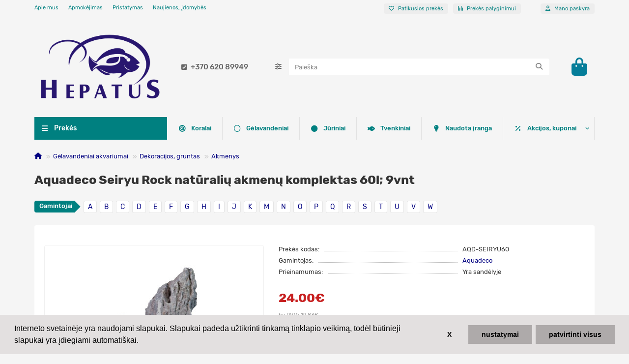

--- FILE ---
content_type: text/html; charset=utf-8
request_url: https://hepatus-shop.lt/gelavandeniai/dekoracijos-gruntas/akmenys-akvariumui/akmuo-nr-1
body_size: 22754
content:
<!DOCTYPE html>
<html dir="ltr" lang="lt">
<head>
<title>Aquadeco Seiryu Rock natūralių akmenų komplektas 60l - Hepatus shop gėlavandenių ir jūrinių akvariumų įrangos internetinė parduotuvė</title>
<meta charset="UTF-8">
<meta name="viewport" content="width=device-width, initial-scale=1, maximum-scale=1, viewport-fit=cover">
<meta http-equiv="X-UA-Compatible" content="IE=edge">
<base href="https://hepatus-shop.lt/">
<meta name="description" content="Aquadeco natūralių akmenų Seiryu Rock komplektas 60l akvariumui">
<meta property="og:title" content="Aquadeco Seiryu Rock natūralių akmenų komplektas 60l - Hepatus shop gėlavandenių ir jūrinių akvariumų įrangos internetinė parduotuvė">
<meta property="og:type" content="website">
<meta property="og:image" content="https://hepatus-shop.lt/image/cache/catalog/img/hepatus_logo-192x192.png">
<meta property="og:site_name" content="Hepatus-Shop internetinė parduotuvė">
<meta name="theme-color" content="#008080">
<meta name="msapplication-navbutton-color" content="#008080" />
<meta name="format-detection" content="telephone=no">
<meta name="format-detection" content="date=no">
<meta name="format-detection" content="address=no">
<meta name="format-detection" content="email=no">
<link href="https://hepatus-shop.lt/gelavandeniai/dekoracijos-gruntas/akmenys-akvariumui/akmuo-nr-1" rel="canonical">
<link href="https://hepatus-shop.lt/image/catalog/icones/hep_ico.png" rel="icon">
	<link href="catalog/view/theme/unishop2/fonts/rubik/rubik-regular.woff2" rel="preload" as="font" type="font/woff2" crossorigin>
	<link href="catalog/view/theme/unishop2/fonts/rubik/rubik-medium.woff2" rel="preload" as="font" type="font/woff2" crossorigin>
	<link href="catalog/view/theme/unishop2/fonts/rubik/rubik-bold.woff2" rel="preload" as="font" type="font/woff2" crossorigin>
	
	<link href="catalog/view/theme/unishop2/stylesheet/bootstrap.min.css" rel="stylesheet" media="screen">
	
	<link href="catalog/view/theme/unishop2/stylesheet/rubik.css" rel="stylesheet" media="screen">
	
	<link href="catalog/view/theme/unishop2/stylesheet/stylesheet.css?v=3.0.3.0" rel="stylesheet" media="screen">
	
	<link href="catalog/view/theme/unishop2/stylesheet/generated.0.css?v=1767704297587" rel="stylesheet" media="screen">
	
	<link href="catalog/view/theme/unishop2/stylesheet/font-awesome.min.css" rel="stylesheet" media="screen">
	
	<link href="catalog/view/theme/unishop2/stylesheet/animate.css" rel="stylesheet" media="screen">
	
	<link href="catalog/view/theme/unishop2/stylesheet/manufacturer.css" rel="stylesheet" media="screen">
	
	<link href="catalog/view/theme/unishop2/stylesheet/product-page.css" rel="stylesheet" media="screen">
	
	<link href="catalog/view/theme/unishop2/stylesheet/flycontacts.css" rel="stylesheet" media="screen">
	
	<link href="catalog/view/theme/unishop2/stylesheet/notification.css" rel="stylesheet" media="screen">
<script>const items_on_mobile = '2', module_on_mobile = 'grid', default_view = 'grid', default_mobile_view = 'grid';</script>
	
	<script src="catalog/view/theme/unishop2/js/jquery-3.7.0.min.js"></script>
	
	<script src="catalog/view/theme/unishop2/js/bootstrap.min.js"></script>
	
	<script src="catalog/view/theme/unishop2/js/common.js"></script>
	
	<script src="catalog/view/theme/unishop2/js/menu-aim.min.js"></script>
	
	<script src="catalog/view/theme/unishop2/js/owl.carousel.min.js"></script>
	
	<script src="catalog/view/theme/unishop2/js/reviews.js"></script>
	
	<script src="catalog/view/theme/unishop2/js/addit-img.js"></script>
	
	<script src="catalog/view/theme/unishop2/js/user-request.js"></script>
	
	<script src="catalog/view/theme/unishop2/js/live-price.js"></script>
	<!-- Google tag (gtag.js) -->
<script async src="https://www.googletagmanager.com/gtag/js?id=G-HLF5MH02V7"></script>
<script>
  window.dataLayer = window.dataLayer || [];
  function gtag(){dataLayer.push(arguments);}
  gtag('js', new Date());

  gtag('config', 'G-HLF5MH02V7');
</script><script>gtag('consent', 'default', { 'ad_storage': 'denied', 'analytics_storage': 'denied'});</script>

<noscript><style>.uni-module__wrapper{opacity:1}</style></noscript>
<link href="catalog/view/javascript/mpgdpr/cookieconsent/cookieconsent.min.css" rel="stylesheet">
<script type="text/javascript" src="catalog/view/javascript/mpgdpr/cookieconsent/cookieconsent.js"></script>
<!-- /*start gdpr 28-07-2018*/ -->
<!-- /*mpgdpr starts*/ -->

<script type="text/javascript">
	$(document).ready(function() {
		// remove cookie using js
		/*cookieconsent_status, mpcookie_preferencesdisable*/
		if (typeof Journal != 'undefined' && Journal.isPopup) { return; }
		$.get('index.php?route=extension/mpgdpr/preferenceshtml/getPreferencesHtml', function(json) {
			if (json) {
				$('body').append(json);
				mpgdpr.handle_cookie();
				mpgdpr.maintainance_cookies();
				mpgdpr.cookieconsent();
				setTimeout(function() {
					//console.log(mpgdpr.instance)
				},500);
			}
		});
	});
</script>
<!-- /*mpgdpr ends*/ -->
<!-- /*end gdpr 28-07-2018*/ -->
</head>
<body>
	<header>
						<div id="top" class="top-menu ">
			<div class="container">
				<div class="top-menu__links">
											<div class="top-links btn-group">
							<button class="top-menu__btn dropdown-toggle" aria-label="dropdown" data-toggle="dropdown"><i class="fas fa-bars"></i></button>
							<ul class="top-links__ul dropdown-menu dropdown-menu-left">
																	<li class="top-links__li"><a class="top-links__a" href="/apie" title="Apie mus">Apie mus</a></li>
																	<li class="top-links__li"><a class="top-links__a" href="/apmokejimas" title="Apmokėjimas">Apmokėjimas</a></li>
																	<li class="top-links__li"><a class="top-links__a" href="/pristatymas" title="Pristatymas">Pristatymas</a></li>
																	<li class="top-links__li"><a class="top-links__a" href="/naujienos" title="Naujienos, įdomybės">Naujienos, įdomybės</a></li>
															</ul>
						</div>
									</div>
				<div class="top-menu__buttons">
											<div class="top-menu__wishlist status-1" data-products="">
							<div class="btn-group">
								<button class="top-menu__btn top-menu__wishlist-btn uni-href" title="Patikusios prekės" data-href="https://hepatus-shop.lt/index.php?route=account/wishlist"><i class="far fa-heart"></i><span class="top-menu__btn-text">Patikusios prekės</span><span class="top-menu__wishlist-total uni-badge hidden">0</span></button>
							</div>
						</div>
																<div class="top-menu__compare status-1" data-products="">
							<div class="btn-group">
								<button class="top-menu__btn top-menu__compare-btn uni-href" title="Prekės palyginimui" data-href="https://hepatus-shop.lt/index.php?route=product/compare"><i class="top-menu__compare-icon fas fa-align-right"></i><span class="top-menu__btn-text">Prekės palyginimui</span><span class="top-menu__compare-total uni-badge hidden">0</span></button>
							</div>
						</div>
										 
					
					<div class="top-menu__account status-1 ">
						<div id="account" class="btn-group">
							<button class="top-menu__btn dropdown-toggle" title="Mano paskyra" data-toggle="dropdown"><i class="far fa-user"></i><span class="top-menu__btn-text">Mano paskyra</span></button>
							<ul class="dropdown-menu dropdown-menu-right">
																	<li><a href="https://hepatus-shop.lt/index.php?route=account/login" ><i class="fas fa-fw fa-sign-in-alt"></i>Prisijungti</a></li>
									<li><a href="https://hepatus-shop.lt/index.php?route=extension/module/uni_login_register/page" ><i class="fas fa-fw fa-user-plus"></i>Registruotis</a></li>
															</ul>
						</div>
					</div>
				</div>
			</div>
		</div>
		<div class="container">
			<div class="header-block">
				<div class="header-block__item header-block__item-logo col-sm-6 col-md-3 col-lg-3 col-xxl-4">
					<div id="logo" class="header-logo">
																					<a href="https://hepatus-shop.lt/index.php?route=common/home"><img src="https://hepatus-shop.lt/image/catalog/img/hepatus_logo.png" title="Hepatus-Shop internetinė parduotuvė" alt="Hepatus-Shop internetinė parduotuvė" width="350" height="200" class="header-logo__img img-responsive"></a>
																		</div>
				</div>
								<div id="search" class="header-block__item header-block__item-search order-2 hidden-xs hidden-sm">
					<div class="header-search">
	<div class="header-search__form">
					<div class="header-search__category cat-id">
				<button type="button" class="header-search__category-btn btn dropdown-toggle" title="Paieška kategorijose" data-toggle="dropdown"><i class="header-search__category-icon fas fa-sliders"></i><span class="header-search__category-span"></span></button>
				<input type="hidden" name="filter_category_id" value="">
				<ul class="dropdown-menu">
					<li class="header-search__category-li" data-title="Paieška kategorijose" data-id=""><a href="#" onclick="return false;">Visur</a></li>
											<li class="header-search__category-li" data-title="Gėlavandeniai akvariumai" data-id="34"><a href="#" onclick="return false;">Gėlavandeniai akvariumai</a></li>
											<li class="header-search__category-li" data-title="Jūriniai akvariumai" data-id="25"><a href="#" onclick="return false;">Jūriniai akvariumai</a></li>
											<li class="header-search__category-li" data-title="Tvenkiniai" data-id="105"><a href="#" onclick="return false;">Tvenkiniai</a></li>
											<li class="header-search__category-li" data-title="Naudota įranga" data-id="125"><a href="#" onclick="return false;">Naudota įranga</a></li>
									</ul>
			</div>
				<input type="text" name="search" value="" placeholder="Paieška" aria-label="Search" autocomplete="off" class="header-search__input  form-control">
		<button type="button" class="search-btn-clear ">&times;</button>
		<button type="button" class="header-search__btn search-btn" title="Paieška"><i class="fa fa-search"></i></button>
	</div>
	<div class="live-search" style="display:none"><ul class="live-search__ul"><li class="loading"></li></ul></div>
</div>
				</div>
				<div class="header-block__item header-block__item-telephone order-1">
					<div class="header-phones ">
						<a class="header-phones__main " href="tel:+37062089949" target="_blank" title="+370 620 89949">
																								<div class="header-phones__main-img-i"><i class="fas fa-phone-square-alt"></i></div>
																+370 620 89949
													</a>
																							</div>
				</div>
																<div class="header-block__item header-block__item-cart"><div id="cart" class="header-cart" title="Krepšelis">
										<div class="header-cart__btn dropdown-toggle" onclick="location='https://hepatus-shop.lt/unicheckout/'">
		<i class="header-cart__icon fa fa-shopping-bag"></i>
		<span id="cart-total" class="header-cart__total-items hidden">0</span>
	</div>
	<div class="header-cart__dropdown">
					<div class="header-cart__empty"><i class="header-cart__icon-empty fas fa-shopping-bag"></i>Nėra prekių!</div>
			</div>
</div>
<div class="header-block__item-caption">Krepšelis</div></div>
			</div>
		</div>
		<div class="container">
			<div class="row">
														<div class="main-menu set-before">
	<div class="menu-wrapper col-md-3 col-lg-3 col-xxl-4">
		<nav id="menu" class="menu  menu1 ">
			<div class="menu__header">
				<i class="menu__header-icon fa fa-fw fa-bars hidden-xs hidden-sm"></i>
				<span class="menu__header-title">Prekės</span>
				<i class="menu-close menu__header-icon fas fa-times visible-xs visible-sm"></i>
			</div>
			<ul class="menu__collapse main-menu__collapse">
									<li class="menu__level-1-li has-children">
						<a class="menu__level-1-a " href="https://hepatus-shop.lt/gelavandeniai/">
																								<i class="menu__level-1-icon far fa-circle fa-fw"></i>
																						Gėlavandeniai akvariumai
						</a>
																																										<i class="menu__chevron menu__chevron-level-1 fas fa-chevron-down"></i>
							<div class="menu__level-2  column-4">
								
																	<div class="menu__level-2-ul   col-md-3">
																				<a class="menu__level-2-a " href="https://hepatus-shop.lt/gelavandeniai/maistas/">Maistas</a>
																													</div>
																	<div class="menu__level-2-ul has-children  col-md-3">
																				<a class="menu__level-2-a has-children" href="https://hepatus-shop.lt/gelavandeniai/apsvietimas/">Apšvietimas</a>
																					<i class="menu__chevron menu__chevron-level-2 fas fa-chevron-down"></i>
											<div class="menu__level-3">
												<ul class="menu__level-3-ul">
																											<li class="menu__level-3-li"><a class="menu__level-3-a" href="https://hepatus-shop.lt/gelavandeniai/apsvietimas/sviestuvai-akva/">Šviestuvai</a></li>
																											<li class="menu__level-3-li"><a class="menu__level-3-a" href="https://hepatus-shop.lt/gelavandeniai/apsvietimas/lempos/">Lempos, LED</a></li>
																											<li class="menu__level-3-li"><a class="menu__level-3-a" href="https://hepatus-shop.lt/gelavandeniai/apsvietimas/reflektoriai/">Atšvaitai (reflektoriai)</a></li>
																											<li class="menu__level-3-li"><a class="menu__level-3-a" href="https://hepatus-shop.lt/gelavandeniai/apsvietimas/instaliacija/">Instaliacija</a></li>
																																						</ul>
											</div>
																													</div>
																	<div class="menu__level-2-ul has-children  col-md-3">
																				<a class="menu__level-2-a has-children" href="https://hepatus-shop.lt/gelavandeniai/filtravimas/">Filtravimas</a>
																					<i class="menu__chevron menu__chevron-level-2 fas fa-chevron-down"></i>
											<div class="menu__level-3">
												<ul class="menu__level-3-ul">
																											<li class="menu__level-3-li"><a class="menu__level-3-a" href="https://hepatus-shop.lt/gelavandeniai/filtravimas/isoriniai-filtrai/">Išoriniai filtrai</a></li>
																											<li class="menu__level-3-li"><a class="menu__level-3-a" href="https://hepatus-shop.lt/gelavandeniai/filtravimas/vidiniai-filtrai-akva/">Vidiniai filtrai</a></li>
																											<li class="menu__level-3-li"><a class="menu__level-3-a" href="https://hepatus-shop.lt/gelavandeniai/filtravimas/pakabinami-filtrai-akva/">Pakabinami filtrai</a></li>
																											<li class="menu__level-3-li"><a class="menu__level-3-a" href="https://hepatus-shop.lt/gelavandeniai/filtravimas/universalus-filtrai-akva/">Universalus filtrai</a></li>
																											<li class="menu__level-3-li"><a class="menu__level-3-a" href="https://hepatus-shop.lt/gelavandeniai/filtravimas/uv-filtrai-akva/">UV filtrai</a></li>
																											<li class="menu__level-3-li"><a class="menu__level-3-a" href="https://hepatus-shop.lt/gelavandeniai/filtravimas/ro-filtrai/">RO filtrai</a></li>
																											<li class="menu__level-3-li"><a class="menu__level-3-a" href="https://hepatus-shop.lt/gelavandeniai/filtravimas/uzpildai-kempines/">Užpildai, kempinės</a></li>
																											<li class="menu__level-3-li"><a class="menu__level-3-a" href="https://hepatus-shop.lt/gelavandeniai/filtravimas/filtru-atsargines-dalys/">Atsarginės dalys</a></li>
																																						</ul>
											</div>
																													</div>
																	<div class="menu__level-2-ul   col-md-3">
																				<a class="menu__level-2-a " href="https://hepatus-shop.lt/gelavandeniai/oro-sistema/">Oro sistema</a>
																													</div>
																	<div class="menu__level-2-ul   col-md-3">
																				<a class="menu__level-2-a " href="https://hepatus-shop.lt/gelavandeniai/co2-iranga/">CO2 įranga</a>
																													</div>
																	<div class="menu__level-2-ul   col-md-3">
																				<a class="menu__level-2-a " href="https://hepatus-shop.lt/gelavandeniai/sildymas/">Šildymas, šaldymas</a>
																													</div>
																	<div class="menu__level-2-ul has-children  col-md-3">
																				<a class="menu__level-2-a has-children" href="https://hepatus-shop.lt/gelavandeniai/vandens-pompos/">Vandens pompos</a>
																					<i class="menu__chevron menu__chevron-level-2 fas fa-chevron-down"></i>
											<div class="menu__level-3">
												<ul class="menu__level-3-ul">
																											<li class="menu__level-3-li"><a class="menu__level-3-a" href="https://hepatus-shop.lt/gelavandeniai/vandens-pompos/cirkuliacines-pompos/">Cirkuliacinės pompos</a></li>
																											<li class="menu__level-3-li"><a class="menu__level-3-a" href="https://hepatus-shop.lt/gelavandeniai/vandens-pompos/dozavimo-pompos-akva/">Dozavimo pompos</a></li>
																											<li class="menu__level-3-li"><a class="menu__level-3-a" href="https://hepatus-shop.lt/gelavandeniai/vandens-pompos/pompu-dalys-akva/">Pompų dalys</a></li>
																																						</ul>
											</div>
																													</div>
																	<div class="menu__level-2-ul has-children  col-md-3">
																				<a class="menu__level-2-a has-children" href="https://hepatus-shop.lt/gelavandeniai/vandens-prieziura/">Vandens priežiūra</a>
																					<i class="menu__chevron menu__chevron-level-2 fas fa-chevron-down"></i>
											<div class="menu__level-3">
												<ul class="menu__level-3-ul">
																											<li class="menu__level-3-li"><a class="menu__level-3-a" href="https://hepatus-shop.lt/gelavandeniai/vandens-prieziura/bakterijos/">Bakterijos</a></li>
																											<li class="menu__level-3-li"><a class="menu__level-3-a" href="https://hepatus-shop.lt/gelavandeniai/vandens-prieziura/modifikatoriai/">Modifikatoriai</a></li>
																																						</ul>
											</div>
																													</div>
																	<div class="menu__level-2-ul   col-md-3">
																				<a class="menu__level-2-a " href="https://hepatus-shop.lt/gelavandeniai/sveikata/">Sveikata</a>
																													</div>
																	<div class="menu__level-2-ul   col-md-3">
																				<a class="menu__level-2-a " href="https://hepatus-shop.lt/gelavandeniai/tr%C4%85%C5%A1os/">Trąšos</a>
																													</div>
																	<div class="menu__level-2-ul has-children  col-md-3">
																				<a class="menu__level-2-a has-children" href="https://hepatus-shop.lt/gelavandeniai/matavimas-ir-kontrol%C4%97/">Matavimas ir kontrolė</a>
																					<i class="menu__chevron menu__chevron-level-2 fas fa-chevron-down"></i>
											<div class="menu__level-3">
												<ul class="menu__level-3-ul">
																											<li class="menu__level-3-li"><a class="menu__level-3-a" href="https://hepatus-shop.lt/gelavandeniai/matavimas-ir-kontrol%C4%97/kontroleriai-akva/">Kontroleriai</a></li>
																											<li class="menu__level-3-li"><a class="menu__level-3-a" href="https://hepatus-shop.lt/gelavandeniai/matavimas-ir-kontrol%C4%97/vandens-testai-akva/">Vandens testai</a></li>
																											<li class="menu__level-3-li"><a class="menu__level-3-a" href="https://hepatus-shop.lt/gelavandeniai/matavimas-ir-kontrol%C4%97/termometrai/">Termometrai, matuokliai</a></li>
																											<li class="menu__level-3-li"><a class="menu__level-3-a" href="https://hepatus-shop.lt/gelavandeniai/matavimas-ir-kontrol%C4%97/matavimo-priedai/">Priedai</a></li>
																																						</ul>
											</div>
																													</div>
																	<div class="menu__level-2-ul has-children  col-md-3">
																				<a class="menu__level-2-a has-children" href="https://hepatus-shop.lt/gelavandeniai/irankiai-aksesuarai/">Įrankiai, aksesuarai</a>
																					<i class="menu__chevron menu__chevron-level-2 fas fa-chevron-down"></i>
											<div class="menu__level-3">
												<ul class="menu__level-3-ul">
																											<li class="menu__level-3-li"><a class="menu__level-3-a" href="https://hepatus-shop.lt/gelavandeniai/irankiai-aksesuarai/maitinimo-irankiai/">Maitinimo įrankiai</a></li>
																											<li class="menu__level-3-li"><a class="menu__level-3-a" href="https://hepatus-shop.lt/gelavandeniai/irankiai-aksesuarai/valymo-irankiai/">Valymo įrankiai</a></li>
																											<li class="menu__level-3-li"><a class="menu__level-3-a" href="https://hepatus-shop.lt/gelavandeniai/irankiai-aksesuarai/zirkles/">Žirklės, žnyplės</a></li>
																											<li class="menu__level-3-li"><a class="menu__level-3-a" href="https://hepatus-shop.lt/gelavandeniai/irankiai-aksesuarai/aksesuarai/">Aksesuarai, instaliavimas</a></li>
																																						</ul>
											</div>
																													</div>
																	<div class="menu__level-2-ul   col-md-3">
																				<a class="menu__level-2-a " href="https://hepatus-shop.lt/gelavandeniai/pvc-sistemos-akva/">PVC sistemos</a>
																													</div>
																	<div class="menu__level-2-ul has-children  col-md-3">
																				<a class="menu__level-2-a has-children" href="https://hepatus-shop.lt/gelavandeniai/dekoracijos-gruntas/">Dekoracijos, gruntas</a>
																					<i class="menu__chevron menu__chevron-level-2 fas fa-chevron-down"></i>
											<div class="menu__level-3">
												<ul class="menu__level-3-ul">
																											<li class="menu__level-3-li"><a class="menu__level-3-a" href="https://hepatus-shop.lt/gelavandeniai/dekoracijos-gruntas/akmenys-akvariumui/">Akmenys</a></li>
																											<li class="menu__level-3-li"><a class="menu__level-3-a" href="https://hepatus-shop.lt/gelavandeniai/dekoracijos-gruntas/gruntas/">Gruntas</a></li>
																											<li class="menu__level-3-li"><a class="menu__level-3-a" href="https://hepatus-shop.lt/gelavandeniai/dekoracijos-gruntas/sakos/">Šakos</a></li>
																											<li class="menu__level-3-li"><a class="menu__level-3-a" href="https://hepatus-shop.lt/gelavandeniai/dekoracijos-gruntas/substratai/">Substratai, pogruntis</a></li>
																																						</ul>
											</div>
																													</div>
																	<div class="menu__level-2-ul   col-md-3">
																				<a class="menu__level-2-a " href="https://hepatus-shop.lt/gelavandeniai/zuvys-augalai/">Žuvys, augalai</a>
																													</div>
																							</div>
											</li>
									<li class="menu__level-1-li has-children">
						<a class="menu__level-1-a " href="https://hepatus-shop.lt/juriniai/">
																								<i class="menu__level-1-icon fa fa-circle fa-fw"></i>
																						Jūriniai akvariumai
						</a>
																																										<i class="menu__chevron menu__chevron-level-1 fas fa-chevron-down"></i>
							<div class="menu__level-2  column-4">
								
																	<div class="menu__level-2-ul   col-md-3">
																				<a class="menu__level-2-a " href="https://hepatus-shop.lt/juriniai/juriniai-akvariumai-komplektai/">Akvariumai, komplektai</a>
																													</div>
																	<div class="menu__level-2-ul has-children  col-md-3">
																				<a class="menu__level-2-a has-children" href="https://hepatus-shop.lt/juriniai/maistas-jurinis/">Maistas</a>
																					<i class="menu__chevron menu__chevron-level-2 fas fa-chevron-down"></i>
											<div class="menu__level-3">
												<ul class="menu__level-3-ul">
																											<li class="menu__level-3-li"><a class="menu__level-3-a" href="https://hepatus-shop.lt/juriniai/maistas-jurinis/maistas-koralams/">Maistas koralams</a></li>
																											<li class="menu__level-3-li"><a class="menu__level-3-a" href="https://hepatus-shop.lt/juriniai/maistas-jurinis/maistas-zuvims/">Maistas žuvims</a></li>
																																						</ul>
											</div>
																													</div>
																	<div class="menu__level-2-ul has-children  col-md-3">
																				<a class="menu__level-2-a has-children" href="https://hepatus-shop.lt/juriniai/filtravimas-j/">Filtravimas</a>
																					<i class="menu__chevron menu__chevron-level-2 fas fa-chevron-down"></i>
											<div class="menu__level-3">
												<ul class="menu__level-3-ul">
																											<li class="menu__level-3-li"><a class="menu__level-3-a" href="https://hepatus-shop.lt/juriniai/filtravimas-j/atsargin%C4%97s-dalys/">Atsarginės dalys</a></li>
																											<li class="menu__level-3-li"><a class="menu__level-3-a" href="https://hepatus-shop.lt/juriniai/filtravimas-j/i%C5%A1putotojai/">Išputotojai</a></li>
																											<li class="menu__level-3-li"><a class="menu__level-3-a" href="https://hepatus-shop.lt/juriniai/filtravimas-j/pakabinami-filtrai/">Pakabinami filtrai</a></li>
																											<li class="menu__level-3-li"><a class="menu__level-3-a" href="https://hepatus-shop.lt/juriniai/filtravimas-j/ro-filtrai-j/">RO filtrai</a></li>
																											<li class="menu__level-3-li"><a class="menu__level-3-a" href="https://hepatus-shop.lt/juriniai/filtravimas-j/universalus-filtrai/">Universalus filtrai</a></li>
																											<li class="menu__level-3-li"><a class="menu__level-3-a" href="https://hepatus-shop.lt/juriniai/filtravimas-j/uv-filtrai/">UV filtrai</a></li>
																											<li class="menu__level-3-li"><a class="menu__level-3-a" href="https://hepatus-shop.lt/juriniai/filtravimas-j/uzpildai-kempines-j/">Užpildai, kempinės</a></li>
																											<li class="menu__level-3-li"><a class="menu__level-3-a" href="https://hepatus-shop.lt/juriniai/filtravimas-j/vidiniai-filtrai/">Vidiniai filtrai</a></li>
																																						</ul>
											</div>
																													</div>
																	<div class="menu__level-2-ul has-children  col-md-3">
																				<a class="menu__level-2-a has-children" href="https://hepatus-shop.lt/juriniai/apsvietimas-j/">Apšvietimas</a>
																					<i class="menu__chevron menu__chevron-level-2 fas fa-chevron-down"></i>
											<div class="menu__level-3">
												<ul class="menu__level-3-ul">
																											<li class="menu__level-3-li"><a class="menu__level-3-a" href="https://hepatus-shop.lt/index.php?route=product/category&amp;path=25_61_84">Atšvaitai (reflektoriai)</a></li>
																											<li class="menu__level-3-li"><a class="menu__level-3-a" href="https://hepatus-shop.lt/juriniai/apsvietimas-j/instaliacija-j/">Instaliacija</a></li>
																											<li class="menu__level-3-li"><a class="menu__level-3-a" href="https://hepatus-shop.lt/juriniai/apsvietimas-j/lempos-led/">Lempos, LED</a></li>
																											<li class="menu__level-3-li"><a class="menu__level-3-a" href="https://hepatus-shop.lt/juriniai/apsvietimas-j/%C5%A1viestuvai/">Šviestuvai</a></li>
																																						</ul>
											</div>
																													</div>
																	<div class="menu__level-2-ul   col-md-3">
																				<a class="menu__level-2-a " href="https://hepatus-shop.lt/juriniai/bangu-iranga-wavebox/">Bangų įranga Wavebox</a>
																													</div>
																	<div class="menu__level-2-ul   col-md-3">
																				<a class="menu__level-2-a " href="https://hepatus-shop.lt/juriniai/co2-iranga-j/">CO2 įranga</a>
																													</div>
																	<div class="menu__level-2-ul has-children  col-md-3">
																				<a class="menu__level-2-a has-children" href="https://hepatus-shop.lt/juriniai/irankiai/">Įrankiai, aksesuarai</a>
																					<i class="menu__chevron menu__chevron-level-2 fas fa-chevron-down"></i>
											<div class="menu__level-3">
												<ul class="menu__level-3-ul">
																											<li class="menu__level-3-li"><a class="menu__level-3-a" href="https://hepatus-shop.lt/juriniai/irankiai/klijai-koralams/">Klijai koralams</a></li>
																											<li class="menu__level-3-li"><a class="menu__level-3-a" href="https://hepatus-shop.lt/juriniai/irankiai/maitinimo-irankiai-j/">Maitinimo įrankiai</a></li>
																											<li class="menu__level-3-li"><a class="menu__level-3-a" href="https://hepatus-shop.lt/juriniai/irankiai/valymo-irankiai-j/">Valymo įrankiai</a></li>
																											<li class="menu__level-3-li"><a class="menu__level-3-a" href="https://hepatus-shop.lt/juriniai/irankiai/znyples/">Žirklės, žnyplės</a></li>
																											<li class="menu__level-3-li"><a class="menu__level-3-a" href="https://hepatus-shop.lt/juriniai/irankiai/aksesuarai-j/">Aksesuarai, instaliavimas</a></li>
																																						</ul>
											</div>
																													</div>
																	<div class="menu__level-2-ul   col-md-3">
																				<a class="menu__level-2-a " href="https://hepatus-shop.lt/juriniai/kalcio-%C4%AFranga/">Kalcio įranga</a>
																													</div>
																	<div class="menu__level-2-ul has-children  col-md-3">
																				<a class="menu__level-2-a has-children" href="https://hepatus-shop.lt/juriniai/matavimas-kontrole/">Matavimas ir kontrolė</a>
																					<i class="menu__chevron menu__chevron-level-2 fas fa-chevron-down"></i>
											<div class="menu__level-3">
												<ul class="menu__level-3-ul">
																											<li class="menu__level-3-li"><a class="menu__level-3-a" href="https://hepatus-shop.lt/juriniai/matavimas-kontrole/">Kontroleriai</a></li>
																											<li class="menu__level-3-li"><a class="menu__level-3-a" href="https://hepatus-shop.lt/juriniai/matavimas-kontrole/priedai/">Priedai</a></li>
																											<li class="menu__level-3-li"><a class="menu__level-3-a" href="https://hepatus-shop.lt/juriniai/matavimas-kontrole/termometrai-matuokliai/">Termometrai, matuokliai</a></li>
																											<li class="menu__level-3-li"><a class="menu__level-3-a" href="https://hepatus-shop.lt/juriniai/matavimas-kontrole/vandens-testai/">Vandens testai</a></li>
																																						</ul>
											</div>
																													</div>
																	<div class="menu__level-2-ul   col-md-3">
																				<a class="menu__level-2-a " href="https://hepatus-shop.lt/juriniai/oro-sistema-j/">Oro sistema</a>
																													</div>
																	<div class="menu__level-2-ul   col-md-3">
																				<a class="menu__level-2-a " href="https://hepatus-shop.lt/juriniai/sildymas-saldymas/">Šildymas, šaldymas</a>
																													</div>
																	<div class="menu__level-2-ul has-children  col-md-3">
																				<a class="menu__level-2-a has-children" href="https://hepatus-shop.lt/juriniai/vandens-chemija-druskos/">Vandens chemija, druskos</a>
																					<i class="menu__chevron menu__chevron-level-2 fas fa-chevron-down"></i>
											<div class="menu__level-3">
												<ul class="menu__level-3-ul">
																											<li class="menu__level-3-li"><a class="menu__level-3-a" href="https://hepatus-shop.lt/juriniai/vandens-chemija-druskos/bakterijos-sea/">Bakterijos</a></li>
																											<li class="menu__level-3-li"><a class="menu__level-3-a" href="https://hepatus-shop.lt/juriniai/vandens-chemija-druskos/balling/">Balling metodas</a></li>
																											<li class="menu__level-3-li"><a class="menu__level-3-a" href="https://hepatus-shop.lt/juriniai/vandens-chemija-druskos/druskos/">Druskos</a></li>
																											<li class="menu__level-3-li"><a class="menu__level-3-a" href="https://hepatus-shop.lt/juriniai/vandens-chemija-druskos/papildai/">Papildai</a></li>
																											<li class="menu__level-3-li"><a class="menu__level-3-a" href="https://hepatus-shop.lt/juriniai/vandens-chemija-druskos/vandens-chemija/">Vandens chemija</a></li>
																																						</ul>
											</div>
																													</div>
																	<div class="menu__level-2-ul has-children  col-md-3">
																				<a class="menu__level-2-a has-children" href="https://hepatus-shop.lt/juriniai/vandens-pompos-j/">Vandens pompos</a>
																					<i class="menu__chevron menu__chevron-level-2 fas fa-chevron-down"></i>
											<div class="menu__level-3">
												<ul class="menu__level-3-ul">
																											<li class="menu__level-3-li"><a class="menu__level-3-a" href="https://hepatus-shop.lt/juriniai/vandens-pompos-j/cirkuliacines-pompos-j/">Cirkuliacinės pompos</a></li>
																											<li class="menu__level-3-li"><a class="menu__level-3-a" href="https://hepatus-shop.lt/juriniai/vandens-pompos-j/dozavimo-pompos/">Dozavimo pompos</a></li>
																											<li class="menu__level-3-li"><a class="menu__level-3-a" href="https://hepatus-shop.lt/juriniai/vandens-pompos-j/pomp%C5%B3-dalys/">Pompų dalys</a></li>
																											<li class="menu__level-3-li"><a class="menu__level-3-a" href="https://hepatus-shop.lt/juriniai/vandens-pompos-j/srovin%C4%97s-pompos/">Srovinės pompos</a></li>
																																						</ul>
											</div>
																													</div>
																	<div class="menu__level-2-ul   col-md-3">
																				<a class="menu__level-2-a " href="https://hepatus-shop.lt/juriniai/vitaminai-vaistai/">Sveikata</a>
																													</div>
																	<div class="menu__level-2-ul has-children  col-md-3">
																				<a class="menu__level-2-a has-children" href="https://hepatus-shop.lt/juriniai/zuvys-koralai-bestuburiai/">Žuvys, koralai, bestuburiai</a>
																					<i class="menu__chevron menu__chevron-level-2 fas fa-chevron-down"></i>
											<div class="menu__level-3">
												<ul class="menu__level-3-ul">
																											<li class="menu__level-3-li"><a class="menu__level-3-a" href="https://hepatus-shop.lt/juriniai/zuvys-koralai-bestuburiai/bestuburiai/">Bestuburiai</a></li>
																											<li class="menu__level-3-li"><a class="menu__level-3-a" href="https://hepatus-shop.lt/juriniai/zuvys-koralai-bestuburiai/koralai/">Koralai</a></li>
																											<li class="menu__level-3-li"><a class="menu__level-3-a" href="https://hepatus-shop.lt/juriniai/zuvys-koralai-bestuburiai/%C5%BEuvys/">Žuvys</a></li>
																																						</ul>
											</div>
																													</div>
																	<div class="menu__level-2-ul   col-md-3">
																				<a class="menu__level-2-a " href="https://hepatus-shop.lt/juriniai/akmenys/">Akmenys, gruntas</a>
																													</div>
																	<div class="menu__level-2-ul   col-md-3">
																				<a class="menu__level-2-a " href="https://hepatus-shop.lt/juriniai/pvc-sistemos/">PVC sistemos</a>
																													</div>
																							</div>
											</li>
									<li class="menu__level-1-li has-children">
						<a class="menu__level-1-a " href="https://hepatus-shop.lt/tvenkiniai/">
																								<i class="menu__level-1-icon fas fa-fish fa-fw"></i>
																						Tvenkiniai
						</a>
																																										<i class="menu__chevron menu__chevron-level-1 fas fa-chevron-down"></i>
							<div class="menu__level-2  column-1">
								
																	<div class="menu__level-2-ul   col-md-12">
																				<a class="menu__level-2-a " href="https://hepatus-shop.lt/tvenkiniai/maistas-tvenkiniai/">Maistas</a>
																													</div>
																	<div class="menu__level-2-ul   col-md-12">
																				<a class="menu__level-2-a " href="https://hepatus-shop.lt/tvenkiniai/filtravimas-t/">Filtravimas</a>
																													</div>
																	<div class="menu__level-2-ul   col-md-12">
																				<a class="menu__level-2-a " href="https://hepatus-shop.lt/tvenkiniai/oro-sistema-t/">Oro sistema</a>
																													</div>
																	<div class="menu__level-2-ul   col-md-12">
																				<a class="menu__level-2-a " href="https://hepatus-shop.lt/tvenkiniai/tvenkiniu-iranga/">Kita įranga ir įrankiai</a>
																													</div>
																	<div class="menu__level-2-ul   col-md-12">
																				<a class="menu__level-2-a " href="https://hepatus-shop.lt/tvenkiniai/zuvys-tvenkiniai/">Žuvys</a>
																													</div>
																							</div>
											</li>
									<li class="menu__level-1-li ">
						<a class="menu__level-1-a " href="https://hepatus-shop.lt/naudota-iranga/">
																								<i class="menu__level-1-icon fa fa-lightbulb fa-fw"></i>
																						Naudota įranga
						</a>
											</li>
							</ul>
		</nav>
	</div>
	<button class="menu-open btn visible-xs visible-sm">
		<i class="menu-open__icon fas fa-bars fa-fw"></i>
		<span class="menu-open__title show-on-mobile">Prekės</span>
	</button>
			<div class="col-xs-12 col-md-9 col-lg-9 col-xxl-16 hidden-xs hidden-sm">
			<nav id="menu2" class="menu menu2 menu-right  ">
				<ul class="menu__collapse">
											<li class="menu__level-1-li ">
							<a class="menu__level-1-a " href="/koralai"><i class="menu__level-1-icon fa fa-bullseye fa-fw"></i>								Koralai
							</a>
													</li>
											<li class="menu__level-1-li ">
							<a class="menu__level-1-a " href="/gelavandeniai"><i class="menu__level-1-icon far fa-circle fa-fw"></i>								Gėlavandeniai
							</a>
													</li>
											<li class="menu__level-1-li ">
							<a class="menu__level-1-a " href="/juriniai"><i class="menu__level-1-icon fa fa-circle fa-fw"></i>								Jūriniai
							</a>
													</li>
											<li class="menu__level-1-li ">
							<a class="menu__level-1-a " href="/tvenkiniai"><i class="menu__level-1-icon fas fa-fish fa-fw"></i>								Tvenkiniai
							</a>
													</li>
											<li class="menu__level-1-li ">
							<a class="menu__level-1-a " href="/naudota-iranga/"><i class="menu__level-1-icon fa fa-lightbulb fa-fw"></i>								Naudota įranga
							</a>
													</li>
											<li class="menu__level-1-li has-children">
							<a class="menu__level-1-a " href="/akcijos"><i class="menu__level-1-icon fa fa-percent fa-fw"></i>								Akcijos, kuponai
							</a>
															<i class="menu__chevron menu__chevron-level-1 fas fa-chevron-down"></i>
								<div class="menu__level-2 column-1">
																			<div class="menu__level-2-ul   col-md-12">
																							<a class="menu__level-2-a  " href="/index.php?route=account/voucher">Dovanų kuponai</a>
																																	</div>
																			<div class="menu__level-2-ul   col-md-12">
																							<a class="menu__level-2-a  " href="/akcijos">Nuolaidos</a>
																																	</div>
																	</div>
													</li>
									</ul>
			</nav>
		</div>
		<script>uniMenuUpd('header .menu2 .menu__collapse');</script>
	</div>

				<div id="search2" class="visible-xs visible-sm"><div class="header-search">
	<div class="header-search__form">
					<div class="header-search__category cat-id">
				<button type="button" class="header-search__category-btn btn dropdown-toggle" title="Paieška kategorijose" data-toggle="dropdown"><i class="header-search__category-icon fas fa-sliders"></i><span class="header-search__category-span"></span></button>
				<input type="hidden" name="filter_category_id" value="">
				<ul class="dropdown-menu">
					<li class="header-search__category-li" data-title="Paieška kategorijose" data-id=""><a href="#" onclick="return false;">Visur</a></li>
											<li class="header-search__category-li" data-title="Gėlavandeniai akvariumai" data-id="34"><a href="#" onclick="return false;">Gėlavandeniai akvariumai</a></li>
											<li class="header-search__category-li" data-title="Jūriniai akvariumai" data-id="25"><a href="#" onclick="return false;">Jūriniai akvariumai</a></li>
											<li class="header-search__category-li" data-title="Tvenkiniai" data-id="105"><a href="#" onclick="return false;">Tvenkiniai</a></li>
											<li class="header-search__category-li" data-title="Naudota įranga" data-id="125"><a href="#" onclick="return false;">Naudota įranga</a></li>
									</ul>
			</div>
				<input type="text" name="search" value="" placeholder="Paieška" aria-label="Search" autocomplete="off" class="header-search__input  form-control">
		<button type="button" class="search-btn-clear ">&times;</button>
		<button type="button" class="header-search__btn search-btn" title="Paieška"><i class="fa fa-search"></i></button>
	</div>
	<div class="live-search" style="display:none"><ul class="live-search__ul"><li class="loading"></li></ul></div>
</div></div>
			</div>
		</div>
	</header>
	<main>
<div id="product-product" class="container">
	<div class="breadcrumb-h1 ">
		<ul class="breadcrumb mobile">
												<li><a href="https://hepatus-shop.lt/index.php?route=common/home"><i class="fa fa-home"></i></a></li>
																<li><a href="https://hepatus-shop.lt/gelavandeniai/">Gėlavandeniai akvariumai</a></li>
																<li><a href="https://hepatus-shop.lt/gelavandeniai/dekoracijos-gruntas/">Dekoracijos, gruntas</a></li>
																<li><a href="https://hepatus-shop.lt/gelavandeniai/dekoracijos-gruntas/akmenys-akvariumui/">Akmenys</a></li>
																									</ul>
		<h1>Aquadeco Seiryu Rock natūralių akmenų komplektas 60l; 9vnt</h1>
	</div>
	<div class="row">
													<div id="content" class="col-sm-12">
				<div class="content-top">
										<div id="manufacturer_module" class="manufacturer-module row ">
		<div class="col-xs-12">
			<div class="manufacturer-module__heading">Gamintojai</div>
			<ul class="manufacturer-module__ul">
									<li class="manufacturer-module__item">
						<a class="manufacturer-module__item-name uni-href" data-href="https://hepatus-shop.lt/index.php?route=product/manufacturer#A">A</a>
													<ul class="manufacturer-module__childrens">
																	<li class="manufacturer-module__children"><a class="uni-href" data-href="https://hepatus-shop.lt/abyzz">Abyzz</a></li>
																	<li class="manufacturer-module__children"><a class="uni-href" data-href="https://hepatus-shop.lt/ac-om">AC-OM</a></li>
																	<li class="manufacturer-module__children"><a class="uni-href" data-href="https://hepatus-shop.lt/ada">ADA Aqua Design Amano</a></li>
																	<li class="manufacturer-module__children"><a class="uni-href" data-href="https://hepatus-shop.lt/alltech-coppens">Alltech Coppens</a></li>
																	<li class="manufacturer-module__children"><a class="uni-href" data-href="https://hepatus-shop.lt/aqua-illumination">Aqua Illumination</a></li>
																	<li class="manufacturer-module__children"><a class="uni-href" data-href="https://hepatus-shop.lt/aqua-medic">Aqua Medic</a></li>
																	<li class="manufacturer-module__children"><a class="uni-href" data-href="https://hepatus-shop.lt/aqua-pack">Aqua Pack</a></li>
																	<li class="manufacturer-module__children"><a class="uni-href" data-href="https://hepatus-shop.lt/aqua-trend">Aqua Trend</a></li>
																	<li class="manufacturer-module__children"><a class="uni-href" data-href="https://hepatus-shop.lt/aquadeco">Aquadeco</a></li>
																	<li class="manufacturer-module__children"><a class="uni-href" data-href="https://hepatus-shop.lt/aquael">Aquael</a></li>
																	<li class="manufacturer-module__children"><a class="uni-href" data-href="https://hepatus-shop.lt/aquaforest">Aquaforest</a></li>
																	<li class="manufacturer-module__children"><a class="uni-href" data-href="https://hepatus-shop.lt/aquarium-electronic">Aquarium Electronic</a></li>
																	<li class="manufacturer-module__children"><a class="uni-href" data-href="https://hepatus-shop.lt/aquarium-systems">Aquarium Systems</a></li>
																	<li class="manufacturer-module__children"><a class="uni-href" data-href="https://hepatus-shop.lt/arcadia">Arcadia</a></li>
																	<li class="manufacturer-module__children"><a class="uni-href" data-href="https://hepatus-shop.lt/ati">ATI Aquaristik</a></li>
								 
							</ul>
											</li>
									<li class="manufacturer-module__item">
						<a class="manufacturer-module__item-name uni-href" data-href="https://hepatus-shop.lt/index.php?route=product/manufacturer#B">B</a>
													<ul class="manufacturer-module__childrens">
																	<li class="manufacturer-module__children"><a class="uni-href" data-href="https://hepatus-shop.lt/blue-life">Blue Life</a></li>
																	<li class="manufacturer-module__children"><a class="uni-href" data-href="https://hepatus-shop.lt/boyd">Boyd Enterprises Advanced Aquarist Produkts</a></li>
																	<li class="manufacturer-module__children"><a class="uni-href" data-href="https://hepatus-shop.lt/brennenstuhl">Brennenstuhl</a></li>
								 
							</ul>
											</li>
									<li class="manufacturer-module__item">
						<a class="manufacturer-module__item-name uni-href" data-href="https://hepatus-shop.lt/index.php?route=product/manufacturer#C">C</a>
													<ul class="manufacturer-module__childrens">
																	<li class="manufacturer-module__children"><a class="uni-href" data-href="https://hepatus-shop.lt/carib-sea">Carib Sea</a></li>
																	<li class="manufacturer-module__children"><a class="uni-href" data-href="https://hepatus-shop.lt/coral-box">Coral Box</a></li>
																	<li class="manufacturer-module__children"><a class="uni-href" data-href="https://hepatus-shop.lt/croci">Croci</a></li>
																	<li class="manufacturer-module__children"><a class="uni-href" data-href="https://hepatus-shop.lt/cyclop-eeze">Cyclop Eeze</a></li>
								 
							</ul>
											</li>
									<li class="manufacturer-module__item">
						<a class="manufacturer-module__item-name uni-href" data-href="https://hepatus-shop.lt/index.php?route=product/manufacturer#D">D</a>
													<ul class="manufacturer-module__childrens">
																	<li class="manufacturer-module__children"><a class="uni-href" data-href="https://hepatus-shop.lt/d-and-d">D&amp;D Aquarium Solution</a></li>
																	<li class="manufacturer-module__children"><a class="uni-href" data-href="https://hepatus-shop.lt/dvh">D. van Houten Import-Export BV</a></li>
																	<li class="manufacturer-module__children"><a class="uni-href" data-href="https://hepatus-shop.lt/deltec">Deltec</a></li>
																	<li class="manufacturer-module__children"><a class="uni-href" data-href="https://hepatus-shop.lt/dupla">Dupla</a></li>
																	<li class="manufacturer-module__children"><a class="uni-href" data-href="https://hepatus-shop.lt/dyka">Dyka</a></li>
								 
							</ul>
											</li>
									<li class="manufacturer-module__item">
						<a class="manufacturer-module__item-name uni-href" data-href="https://hepatus-shop.lt/index.php?route=product/manufacturer#E">E</a>
													<ul class="manufacturer-module__childrens">
																	<li class="manufacturer-module__children"><a class="uni-href" data-href="https://hepatus-shop.lt/easy-reefs">Easy Reefs</a></li>
																	<li class="manufacturer-module__children"><a class="uni-href" data-href="https://hepatus-shop.lt/ebi">Ebi Gold</a></li>
																	<li class="manufacturer-module__children"><a class="uni-href" data-href="https://hepatus-shop.lt/ecosoft">Ecosoft</a></li>
																	<li class="manufacturer-module__children"><a class="uni-href" data-href="https://hepatus-shop.lt/ecotech-marine">EcoTech Marine</a></li>
																	<li class="manufacturer-module__children"><a class="uni-href" data-href="https://hepatus-shop.lt/eheim">Eheim</a></li>
																	<li class="manufacturer-module__children"><a class="uni-href" data-href="https://hepatus-shop.lt/esha">eSHa</a></li>
																	<li class="manufacturer-module__children"><a class="uni-href" data-href="https://hepatus-shop.lt/etatron">Etatron D.S.</a></li>
																	<li class="manufacturer-module__children"><a class="uni-href" data-href="https://hepatus-shop.lt/evergrow">Evergrow</a></li>
								 
							</ul>
											</li>
									<li class="manufacturer-module__item">
						<a class="manufacturer-module__item-name uni-href" data-href="https://hepatus-shop.lt/index.php?route=product/manufacturer#F">F</a>
													<ul class="manufacturer-module__childrens">
																	<li class="manufacturer-module__children"><a class="uni-href" data-href="https://hepatus-shop.lt/fauna-marin">Fauna Marin</a></li>
																	<li class="manufacturer-module__children"><a class="uni-href" data-href="https://hepatus-shop.lt/filmtec">Filmtec</a></li>
																	<li class="manufacturer-module__children"><a class="uni-href" data-href="https://hepatus-shop.lt/filtreau">Filtreau</a></li>
																	<li class="manufacturer-module__children"><a class="uni-href" data-href="https://hepatus-shop.lt/firestone">Firestone</a></li>
																	<li class="manufacturer-module__children"><a class="uni-href" data-href="https://hepatus-shop.lt/first-bite">FirstBite</a></li>
																	<li class="manufacturer-module__children"><a class="uni-href" data-href="https://hepatus-shop.lt/fitaqua">Fitaqua</a></li>
								 
							</ul>
											</li>
									<li class="manufacturer-module__item">
						<a class="manufacturer-module__item-name uni-href" data-href="https://hepatus-shop.lt/index.php?route=product/manufacturer#G">G</a>
													<ul class="manufacturer-module__childrens">
																	<li class="manufacturer-module__children"><a class="uni-href" data-href="https://hepatus-shop.lt/giesemann">Giesemann</a></li>
																	<li class="manufacturer-module__children"><a class="uni-href" data-href="https://hepatus-shop.lt/griffon">Griffon</a></li>
																	<li class="manufacturer-module__children"><a class="uni-href" data-href="https://hepatus-shop.lt/grotech">Grotech</a></li>
								 
							</ul>
											</li>
									<li class="manufacturer-module__item">
						<a class="manufacturer-module__item-name uni-href" data-href="https://hepatus-shop.lt/index.php?route=product/manufacturer#H">H</a>
													<ul class="manufacturer-module__childrens">
																	<li class="manufacturer-module__children"><a class="uni-href" data-href="https://hepatus-shop.lt/hailea">Hailea</a></li>
																	<li class="manufacturer-module__children"><a class="uni-href" data-href="https://hepatus-shop.lt/hanna">Hanna instruments</a></li>
																	<li class="manufacturer-module__children"><a class="uni-href" data-href="https://hepatus-shop.lt/hep">HEP group</a></li>
																	<li class="manufacturer-module__children"><a class="uni-href" data-href="https://hepatus-shop.lt/hepatus">Hepatus</a></li>
																	<li class="manufacturer-module__children"><a class="uni-href" data-href="https://hepatus-shop.lt/hepatus-reef">Hepatus Reef</a></li>
																	<li class="manufacturer-module__children"><a class="uni-href" data-href="https://hepatus-shop.lt/hikari">Hikari</a></li>
																	<li class="manufacturer-module__children"><a class="uni-href" data-href="https://hepatus-shop.lt/hm-digital">HM Digital Inc.</a></li>
																	<li class="manufacturer-module__children"><a class="uni-href" data-href="https://hepatus-shop.lt/hydor">Hydor</a></li>
								 
							</ul>
											</li>
									<li class="manufacturer-module__item">
						<a class="manufacturer-module__item-name uni-href" data-href="https://hepatus-shop.lt/index.php?route=product/manufacturer#I">I</a>
													<ul class="manufacturer-module__childrens">
																	<li class="manufacturer-module__children"><a class="uni-href" data-href="https://hepatus-shop.lt/ikola">Ikola</a></li>
																	<li class="manufacturer-module__children"><a class="uni-href" data-href="https://hepatus-shop.lt/inox">Inox</a></li>
																	<li class="manufacturer-module__children"><a class="uni-href" data-href="https://hepatus-shop.lt/instant-ocean">Instant Ocean</a></li>
								 
							</ul>
											</li>
									<li class="manufacturer-module__item">
						<a class="manufacturer-module__item-name uni-href" data-href="https://hepatus-shop.lt/index.php?route=product/manufacturer#J">J</a>
													<ul class="manufacturer-module__childrens">
																	<li class="manufacturer-module__children"><a class="uni-href" data-href="https://hepatus-shop.lt/jager">Jager Eheim</a></li>
																	<li class="manufacturer-module__children"><a class="uni-href" data-href="https://hepatus-shop.lt/jbl">JBL</a></li>
																	<li class="manufacturer-module__children"><a class="uni-href" data-href="https://hepatus-shop.lt/jebao">Jebao</a></li>
								 
							</ul>
											</li>
									<li class="manufacturer-module__item">
						<a class="manufacturer-module__item-name uni-href" data-href="https://hepatus-shop.lt/index.php?route=product/manufacturer#K">K</a>
													<ul class="manufacturer-module__childrens">
																	<li class="manufacturer-module__children"><a class="uni-href" data-href="https://hepatus-shop.lt/kamoer">Kamoer</a></li>
																	<li class="manufacturer-module__children"><a class="uni-href" data-href="https://hepatus-shop.lt/kent">Kent Marine</a></li>
																	<li class="manufacturer-module__children"><a class="uni-href" data-href="https://hepatus-shop.lt/korallen-zucht">Korallen-zucht</a></li>
								 
							</ul>
											</li>
									<li class="manufacturer-module__item">
						<a class="manufacturer-module__item-name uni-href" data-href="https://hepatus-shop.lt/index.php?route=product/manufacturer#M">M</a>
													<ul class="manufacturer-module__childrens">
																	<li class="manufacturer-module__children"><a class="uni-href" data-href="https://hepatus-shop.lt/mag-float">Mag Float</a></li>
																	<li class="manufacturer-module__children"><a class="uni-href" data-href="https://hepatus-shop.lt/maxspect">Maxspect</a></li>
								 
							</ul>
											</li>
									<li class="manufacturer-module__item">
						<a class="manufacturer-module__item-name uni-href" data-href="https://hepatus-shop.lt/index.php?route=product/manufacturer#N">N</a>
													<ul class="manufacturer-module__childrens">
																	<li class="manufacturer-module__children"><a class="uni-href" data-href="https://hepatus-shop.lt/natures-ocean">Nature's Ocean</a></li>
																	<li class="manufacturer-module__children"><a class="uni-href" data-href="https://hepatus-shop.lt/newa">Newa</a></li>
																	<li class="manufacturer-module__children"><a class="uni-href" data-href="https://hepatus-shop.lt/noname">No name</a></li>
																	<li class="manufacturer-module__children"><a class="uni-href" data-href="https://hepatus-shop.lt/nyos">Nyos</a></li>
								 
							</ul>
											</li>
									<li class="manufacturer-module__item">
						<a class="manufacturer-module__item-name uni-href" data-href="https://hepatus-shop.lt/index.php?route=product/manufacturer#O">O</a>
													<ul class="manufacturer-module__childrens">
																	<li class="manufacturer-module__children"><a class="uni-href" data-href="https://hepatus-shop.lt/oase">Oase</a></li>
																	<li class="manufacturer-module__children"><a class="uni-href" data-href="https://hepatus-shop.lt/ocean-nutrition">Ocean Nutrition</a></li>
																	<li class="manufacturer-module__children"><a class="uni-href" data-href="https://hepatus-shop.lt/oliver-knott">Oliver Knott</a></li>
																	<li class="manufacturer-module__children"><a class="uni-href" data-href="https://hepatus-shop.lt/osram">Osram</a></li>
								 
							</ul>
											</li>
									<li class="manufacturer-module__item">
						<a class="manufacturer-module__item-name uni-href" data-href="https://hepatus-shop.lt/index.php?route=product/manufacturer#P">P</a>
													<ul class="manufacturer-module__childrens">
																	<li class="manufacturer-module__children"><a class="uni-href" data-href="https://hepatus-shop.lt/philips">Philips</a></li>
																	<li class="manufacturer-module__children"><a class="uni-href" data-href="https://hepatus-shop.lt/polyplab">Polyplab</a></li>
																	<li class="manufacturer-module__children"><a class="uni-href" data-href="https://hepatus-shop.lt/preis-aquaristik">Preis Aquaristik</a></li>
																	<li class="manufacturer-module__children"><a class="uni-href" data-href="https://hepatus-shop.lt/prodac">Prodac</a></li>
																	<li class="manufacturer-module__children"><a class="uni-href" data-href="https://hepatus-shop.lt/prodibio">Prodibio</a></li>
								 
							</ul>
											</li>
									<li class="manufacturer-module__item">
						<a class="manufacturer-module__item-name uni-href" data-href="https://hepatus-shop.lt/index.php?route=product/manufacturer#Q">Q</a>
													<ul class="manufacturer-module__childrens">
																	<li class="manufacturer-module__children"><a class="uni-href" data-href="https://hepatus-shop.lt/qfi">QFI</a></li>
																	<li class="manufacturer-module__children"><a class="uni-href" data-href="https://hepatus-shop.lt/qium">Qium</a></li>
								 
							</ul>
											</li>
									<li class="manufacturer-module__item">
						<a class="manufacturer-module__item-name uni-href" data-href="https://hepatus-shop.lt/index.php?route=product/manufacturer#R">R</a>
													<ul class="manufacturer-module__childrens">
																	<li class="manufacturer-module__children"><a class="uni-href" data-href="https://hepatus-shop.lt/red-sea">Red Sea</a></li>
																	<li class="manufacturer-module__children"><a class="uni-href" data-href="https://hepatus-shop.lt/reef-angel">Reef Angel</a></li>
																	<li class="manufacturer-module__children"><a class="uni-href" data-href="https://hepatus-shop.lt/reef-factory">Reef Factory</a></li>
																	<li class="manufacturer-module__children"><a class="uni-href" data-href="https://hepatus-shop.lt/reef-octopus">Reef Octopus</a></li>
																	<li class="manufacturer-module__children"><a class="uni-href" data-href="https://hepatus-shop.lt/reef-pearls">Reef Pearls</a></li>
																	<li class="manufacturer-module__children"><a class="uni-href" data-href="https://hepatus-shop.lt/resun">Resun</a></li>
																	<li class="manufacturer-module__children"><a class="uni-href" data-href="https://hepatus-shop.lt/rowa">Rowa</a></li>
																	<li class="manufacturer-module__children"><a class="uni-href" data-href="https://hepatus-shop.lt/royal-exclusiv">Royal Exclusiv</a></li>
								 
							</ul>
											</li>
									<li class="manufacturer-module__item">
						<a class="manufacturer-module__item-name uni-href" data-href="https://hepatus-shop.lt/index.php?route=product/manufacturer#S">S</a>
													<ul class="manufacturer-module__childrens">
																	<li class="manufacturer-module__children"><a class="uni-href" data-href="https://hepatus-shop.lt/salifert">Salifert</a></li>
																	<li class="manufacturer-module__children"><a class="uni-href" data-href="https://hepatus-shop.lt/schego">Schego</a></li>
																	<li class="manufacturer-module__children"><a class="uni-href" data-href="https://hepatus-shop.lt/seachem">Seachem</a></li>
																	<li class="manufacturer-module__children"><a class="uni-href" data-href="https://hepatus-shop.lt/sicce">Sicce</a></li>
																	<li class="manufacturer-module__children"><a class="uni-href" data-href="https://hepatus-shop.lt/signal-fluid">Signal Fluid</a></li>
																	<li class="manufacturer-module__children"><a class="uni-href" data-href="https://hepatus-shop.lt/soudal">Soudal</a></li>
																	<li class="manufacturer-module__children"><a class="uni-href" data-href="https://hepatus-shop.lt/spectrapure">Spectrapure</a></li>
								 
							</ul>
											</li>
									<li class="manufacturer-module__item">
						<a class="manufacturer-module__item-name uni-href" data-href="https://hepatus-shop.lt/index.php?route=product/manufacturer#T">T</a>
													<ul class="manufacturer-module__childrens">
																	<li class="manufacturer-module__children"><a class="uni-href" data-href="https://hepatus-shop.lt/tetra">Tetra</a></li>
																	<li class="manufacturer-module__children"><a class="uni-href" data-href="https://hepatus-shop.lt/theiling">Theiling</a></li>
																	<li class="manufacturer-module__children"><a class="uni-href" data-href="https://hepatus-shop.lt/thrive-aquatics">Thrive aquatics</a></li>
																	<li class="manufacturer-module__children"><a class="uni-href" data-href="https://hepatus-shop.lt/triton-lab">Triton</a></li>
																	<li class="manufacturer-module__children"><a class="uni-href" data-href="https://hepatus-shop.lt/tropic-marin">Tropic Marin</a></li>
																	<li class="manufacturer-module__children"><a class="uni-href" data-href="https://hepatus-shop.lt/tunze">Tunze</a></li>
																	<li class="manufacturer-module__children"><a class="uni-href" data-href="https://hepatus-shop.lt/two-little-fishies">Two Little Fishies</a></li>
								 
							</ul>
											</li>
									<li class="manufacturer-module__item">
						<a class="manufacturer-module__item-name uni-href" data-href="https://hepatus-shop.lt/index.php?route=product/manufacturer#U">U</a>
													<ul class="manufacturer-module__childrens">
																	<li class="manufacturer-module__children"><a class="uni-href" data-href="https://hepatus-shop.lt/underwater-creations">Underwater Creations</a></li>
								 
							</ul>
											</li>
									<li class="manufacturer-module__item">
						<a class="manufacturer-module__item-name uni-href" data-href="https://hepatus-shop.lt/index.php?route=product/manufacturer#V">V</a>
													<ul class="manufacturer-module__childrens">
																	<li class="manufacturer-module__children"><a class="uni-href" data-href="https://hepatus-shop.lt/vertex">Vertex</a></li>
																	<li class="manufacturer-module__children"><a class="uni-href" data-href="https://hepatus-shop.lt/vimi">Vimi</a></li>
								 
							</ul>
											</li>
									<li class="manufacturer-module__item">
						<a class="manufacturer-module__item-name uni-href" data-href="https://hepatus-shop.lt/index.php?route=product/manufacturer#W">W</a>
													<ul class="manufacturer-module__childrens">
																	<li class="manufacturer-module__children"><a class="uni-href" data-href="https://hepatus-shop.lt/weipro">Weipro</a></li>
								 
							</ul>
											</li>
				 
			</ul> 
		</div>
	</div>

			</div>

			<div id="product" class="uni-wrapper">
									<div class="rating-model">
																		
																									</div>
							<div class="row">
				<div class="product-page col-xs-12">
					<div class="row">
						<div class="product-page__image col-sm-5 has-additional ">
																								<div class="product-page__image-main">
																				<div class="product-page__image-main-carousel owl-carousel">
											<img src="https://hepatus-shop.lt/image/cache/catalog/products/AQD/SEIRYU-60-420x340.jpg" alt="Aquadeco Seiryu Rock natūralių akmenų komplektas 60l; 9vnt" title="Aquadeco Seiryu Rock natūralių akmenų komplektas 60l; 9vnt" data-thumb="https://hepatus-shop.lt/image/cache/catalog/products/AQD/SEIRYU-60-420x340.jpg" data-full="https://hepatus-shop.lt/image/cache/catalog/products/AQD/SEIRYU-60-800x800.jpg" width="420" height="340" class="product-page__image-main-img img-responsive" />
																																				<img src="https://hepatus-shop.lt/image/cache/catalog/products/AQD/AQDS040_1-420x340.jpg" alt="Aquadeco Seiryu Rock natūralių akmenų komplektas 60l; 9vnt" title="Aquadeco Seiryu Rock natūralių akmenų komplektas 60l; 9vnt" data-thumb="https://hepatus-shop.lt/image/cache/catalog/products/AQD/AQDS040_1-420x340.jpg" data-full="https://hepatus-shop.lt/image/cache/catalog/products/AQD/AQDS040_1-800x800.jpg" width="420" height="340" loading="lazy" class="product-page__image-main-img img-responsive" />
																									<img src="https://hepatus-shop.lt/image/cache/catalog/products/AQD/SEIRYU-x-420x340.jpg" alt="Aquadeco Seiryu Rock natūralių akmenų komplektas 60l; 9vnt" title="Aquadeco Seiryu Rock natūralių akmenų komplektas 60l; 9vnt" data-thumb="https://hepatus-shop.lt/image/cache/catalog/products/AQD/SEIRYU-x-420x340.jpg" data-full="https://hepatus-shop.lt/image/cache/catalog/products/AQD/SEIRYU-x-800x800.jpg" width="420" height="340" loading="lazy" class="product-page__image-main-img img-responsive" />
																																	</div>
									</div>
																									<div class="product-page__image-addit owl-carousel">
										<img src="https://hepatus-shop.lt/image/cache/catalog/products/AQD/SEIRYU-60-74x74.jpg" alt="Aquadeco Seiryu Rock natūralių akmenų komplektas 60l; 9vnt" class="product-page__image-addit-img addit-img-0 selected img-responsive" data-thumb="https://hepatus-shop.lt/image/cache/catalog/products/AQD/SEIRYU-60-420x340.jpg" width="74" height="74" />
																					<img src="https://hepatus-shop.lt/image/cache/catalog/products/AQD/AQDS040_1-74x74.jpg" alt="Aquadeco Seiryu Rock natūralių akmenų komplektas 60l; 9vnt" class="product-page__image-addit-img addit-img-1 img-responsive" loading="lazy" data-thumb="https://hepatus-shop.lt/image/cache/catalog/products/AQD/AQDS040_1-420x340.jpg" width="74" height="74" />
																					<img src="https://hepatus-shop.lt/image/cache/catalog/products/AQD/SEIRYU-x-74x74.jpg" alt="Aquadeco Seiryu Rock natūralių akmenų komplektas 60l; 9vnt" class="product-page__image-addit-img addit-img-2 img-responsive" loading="lazy" data-thumb="https://hepatus-shop.lt/image/cache/catalog/products/AQD/SEIRYU-x-420x340.jpg" width="74" height="74" />
																			</div>
																					</div>
						<div class="product-block col-sm-7">
							<div class="product-data">
																	<div class="product-data__item model"><div class="product-data__item-div">Prekės kodas:</div> AQD-SEIRYU60</div>
																																	<div class="product-data__item manufacturer"><div class="product-data__item-div">Gamintojas:</div><a href="https://hepatus-shop.lt/aquadeco">Aquadeco</a></div>
																																																																																									<div class="product-data__item stock"><div class="product-data__item-div">Prieinamumas:</div> Yra sandėlyje</div>
																							</div>
																						<div class="product-page__price price" data-price="24" data-special="0" data-discount="">
																			24.00€
																	</div>
																<div class="price-tax">be PVM: 19.83€</div>																													<div class="product-page__cart row-flex">
									<input type="hidden" name="product_id" value="10200" />
										<label class="qty-switch">
		<input type="text" name="quantity" value="1" data-minimum="1" data-maximum="10" class="qty-switch__input form-control">
		<span>
			<i class="qty-switch__btn fa fa-plus"></i>
			<i class="qty-switch__btn fa fa-minus"></i>
		</span>
	</label>
									<button type="button" class="product-page__add-to-cart add_to_cart btn btn-xl " data-pid="10200" id="button-cart"><i class="fa fa-shopping-bag"></i><span>Į krepšelį</span></button>
									<button type="button" class="product-page__quick-order quick-order btn btn-lg btn-xl hidden" data-toggle="tooltip" title="" aria-label="" onclick="quick_order('10200', true);"><i class=""></i></button>
								</div>
																														<div class="product-page__wishlist-compare">
																			<button type="button" title="Patinka" onclick="wishlist.add(10200);" class="product-page__wishlist-btn wishlist"><i class="far fa-heart"></i><span>Patinka</span></button>
																												<button type="button" title="Palyginti" onclick="compare.add(10200);" class="product-page__compare-btn compare"><i class="fas fa-align-right"></i><span>Palyginti</span></button>
																	</div>
																																																</div>
					</div>
				</div>
							</div>
						<script>
				function uniPPI() {
					const parentBlock = '.product-page__image',
						  mainImgBlock = '.product-page__image-main',
						  mainCarousel = '.product-page__image-main-carousel',
						  mainImg = '.product-page__image-main-img',
						  additCarousel = '.product-page__image-addit',
						  additImg = '.product-page__image-addit-img';
				
					let createCarousel = () => {
						if($(additCarousel).length) {
							$(mainCarousel).owlCarousel({
								items: 1,
								dots: false,
								nav: true,
								onDragged: function(event) {
									$(additCarousel).trigger('to.owl.carousel', [parseInt(event.item.index), 250]);
								},
								onTranslated: function (event) {
									imgDataReplace(parseInt(event.item.index));
								},
							});
				
							$(additCarousel).owlCarousel({
								responsive: {0:{items:5}, 450:{items:6}, 650:{items:8}, 1050:{items:15}, 1600:{items:20}},
								responsiveBaseElement: $(additCarousel),
								dots: false,
								mouseDrag: false,
								nav: true,
								onRefreshed: function(event) {
									if (typeof(getPoipProduct) === 'function') {
										let html = '';
										setTimeout(() => {
											$(additImg).each(function() {
												html += '<a class="product-page__image-main-a" href="'+$(this).data('full')+'" title="'+$(this).attr('alt')+'">';
												html += '<img src="'+$(this).data('thumb')+'" alt="'+$(this).attr('alt')+'" class="img-responsive">';
												html += '</a>';
											});
						
											$(mainCarousel).trigger('replace.owl.carousel', html).trigger('refresh.owl.carousel').trigger('to.owl.carousel', [0, 250]);
										}, 200);
									}
								}
							});
						}
					}
					
					createCarousel();
					
					let refreshCarousel = () => {
						$(mainCarousel+', '+additCarousel).trigger('refresh.owl.carousel');
					}
					
					let imgDataReplace = (indx) => {
						$(additImg).removeClass('selected');
						$('.addit-img-'+indx).addClass('selected');
						
						if(indx == 0 && !$(parentBlock).hasClass('fixed')) {
							$(mainImg).first().attr('src', $('.addit-img-'+indx).data('thumb'));
						}
					}

					let observer = new MutationObserver((e) => {
						createCarousel();
					});

					observer.observe($(parentBlock)[0], {childList:true});
					
					$('body').on('click mouseover', additImg, function() {
						$(mainCarousel).trigger('to.owl.carousel', [parseFloat($(this).parent().index()), 250]);
						imgDataReplace($(this).parent().index())
					});
					
					let imgOpenPopup = () => {
						if($('.product-page__image-product-name').length) return;
						
						$(parentBlock).addClass('fixed').prepend('<div class="product-page__image-product-name"><div class=product-page__image-product-name-title>'+$('.breadcrumb-h1 h1').text()+'</div> <i class="product-page__image-close fas fa-times"></i></div>');
						
						$(mainImg).css('opacity', 0);

						$(mainImg).each(function() {
							$(this).attr('src', $(this).data('full'));
						});
						
						refreshCarousel();
						
						$(mainImg).on('load', function() {
							$(this).animate({
								opacity: 1
							}, 150);
						});
						
						$('body').addClass('scroll-disabled2');
					}
					
					$('body').on('click', parentBlock+':not(.fixed) '+mainImg, () => {
						imgOpenPopup();
					});
					
					$('body').on('click', parentBlock+' .icon-play-large', function(e) {
						imgOpenPopup();
						$(this).html('<iframe id="ytplayer" type="text/html" src="'+$(this).prev().data('video')+'?autoplay=1" width="100%" height="100%" frameborder="0" autoplay="1"/>');
					});
					
					$('body').on('click', '.product-page__image-close', function(e) {
						$('.product-page__image-product-name').remove();
						
						$(mainImg).each(function() {
							$(this).attr('src', $(this).data('thumb'));
						});
						
						$(parentBlock).find('iframe').remove();
						$(parentBlock).removeClass('fixed');

						refreshCarousel();
						
						$('body').removeClass('scroll-disabled2');
					});
					
					$('body').on('keydown', (e) => {
						if (e.keyCode == 37) $(mainCarousel).trigger('prev.owl.carousel');
						if (e.keyCode == 39) $(mainCarousel).trigger('next.owl.carousel');
						if (e.keyCode == 27) $('.product-page__image-close').click();
					});
					
											$('.product-page .option__item input').on('click', function() {
							$(mainCarousel).trigger('to.owl.carousel', [0, 10]);
							setTimeout(() => {
								$(mainImg).first().attr('src', $(this).next().data('thumb'));
							}, 50);
						});
									}
				
				uniPPI();
				
								
				if($(window).width() > 992){
					$(window).scroll(function(){
						let top = 20;
					
						if($('header').hasClass('fixed')) top += $('header').height();
						if($('.fly-menu').hasClass('show')) top += $('.fly-menu').height();				
						if(top > 20) $('.product-page__image').css('top', top);
					});
				}
			</script>
			<div class="hidden-xs hidden-sm" style="height:20px"></div>
			<div>
			<ul class="product-page-tabs nav nav-tabs">
									<li class="active"><a href="#tab-description" data-toggle="tab">Aprašymas</a></li>
																	<li><a href="#tab-review" class="tab-review" data-toggle="tab">Atsiliepimai <span class="uni-badge">0</span></a></li>
											</ul>
			<div class="tab-content">
									<div class="tab-pane active" id="tab-description"><p>Aquadeco natūralių akmenų Seiryu Rock komplektas 60l akvariumui</p><p>Natūralus akmuo - tai bet kurio akvariumo natūrali puošmena.</p><p><b>Kiekvienas akmuo skirtingas ir unikalus. </b></p><p><b>Akmens dydis:</b> nuo ~6 cm iki ~ 16 cm;&nbsp;<br></p><p><b>Kiekis:</b> 9 vnt;</p><p><b>Svoris:</b> ~ 4.3 kg.<br></p><p><font color="#ff0000">Produkto nuotrauka yra informacinio pobūdžio! </font></p><p><i>Dydis ir išvaizda produkto gali skirtis! Dėl galimų Jūsų kompiuterio, ekrano raiškos nustatymų ar apšvietimo skirtumų, gali skirtis reali prekių spalva nuo esančios nuotraukoje.</i><br></p></div>
																	<div class="tab-pane" id="tab-review">
						<div class="review-info">
							<div class="review-info__total">Atsiliepimų: 0</div>
							<div class="review-info__score hidden-xs">Vidutinis įvertinimas: 0.0</div>
							<div class="review-info__rating rating hidden-xs">
																	<i class="far fa-star"></i>
																	<i class="far fa-star"></i>
																	<i class="far fa-star"></i>
																	<i class="far fa-star"></i>
																	<i class="far fa-star"></i>
															</div>
							<button class="btn btn-primary" onclick="$('.review-form-wrapper').collapse('toggle');">Parašyti atsiliepimą</button>
						</div>
						<div class="review-form-wrapper collapse">
						<form class="review-form form-horizontal uni-form" id="form-review" enctype="multipart/form-data">
															<div class="form-group required">
									<label class="col-sm-2 control-label" for="input-name">Jūsų vardas</label>
									<div class="col-sm-10">
										<input type="text" name="name" value="" id="input-name" class="form-control" autocomplete="off" />
									</div>
								</div>
																	<input type="hidden" name="plus" value="" />
									<input type="hidden" name="minus" value="" />
																<div class="form-group required">
									<label class="col-sm-2 control-label" for="input-review">Jūsų atsiliepimas</label>
									<div class="col-sm-10">
										<textarea name="text" rows="5" id="input-review" class="form-control"></textarea>
										<!-- <div class="help-block"><small><span class="text-danger">Pastaba:</span> HTML neverčiamas!</small></div> -->
									</div>
								</div>
								<div class="form-group required">
									<label class="col-sm-2 control-label">Įvertinimas:</label>
									<div class="col-sm-10">
																					<input type="radio" name="rating" value="1" class="review-form__input" />
																					<input type="radio" name="rating" value="2" class="review-form__input" />
																					<input type="radio" name="rating" value="3" class="review-form__input" />
																					<input type="radio" name="rating" value="4" class="review-form__input" />
																					<input type="radio" name="rating" value="5" class="review-form__input" />
																				<div class="review-form__stars rating">
																							<i class="review-form__star far fa-star"></i>
																							<i class="review-form__star far fa-star"></i>
																							<i class="review-form__star far fa-star"></i>
																							<i class="review-form__star far fa-star"></i>
																							<i class="review-form__star far fa-star"></i>
																					</div>
									</div>
								</div>
																<link rel="preconnect" href="https://www.google.com">
<link rel="preconnect" href="https://www.gstatic.com" crossorigin>
<script src="//www.google.com/recaptcha/api.js" async defer></script>
<div class="captcha form-group required">
	<!-- <div class="captcha__title col-sm-12">* Testas Captcha</div> -->
			<label class="captcha__label col-sm-2 control-label">Testas Captcha</label>
		<div class="col-sm-10">
			<div class="g-recaptcha" data-sitekey="6LcTw9sdAAAAAG4CKdouhJmBZ-Ubyo7OhQ6BOTWe" style="transform:scale(.9);transform-origin:0"></div>
					</div>
	</div>
																	<div class="form-group">
										<label class="col-sm-2 hidden-xs"></label>
										<div class="col-sm-10">
											<label class="input"><input type="checkbox" name="agree" value="1" /><span>Aš perskaičiau <a href="https://hepatus-shop.lt/index.php?route=information/information/agree&amp;information_id=3" class="agree"> <b>Privatumo politika </b> </a> ir sutinku su sąlygomis. </span></label>
										</div>
									</div>
																<div class="form-group">
									<div class="col-sm-2 hidden-xs"></div>
									<div class="col-sm-10">
										<button type="button" id="button-review" data-loading-text="Įkeliama..." class="review-form__btn btn btn-lg btn-primary">Siųsti atsiliepimą</button>
									</div>
								</div>
													</form>
						</div>
						<div id="review"><div>
	<p>Atsiliepimų apie šią prekę kol kas nėra.</p>
</div></div>
					</div>
											</div>
			</div>
			<div class="clearfix" style="margin:0 0 40px"></div>
							<div class="product-tag">
											<a class="product-tag__item uni-href" data-href="https://hepatus-shop.lt/index.php?route=product/search&amp;tag=Seiryu" title="Seiryu">Seiryu</a>
											<a class="product-tag__item uni-href" data-href="https://hepatus-shop.lt/index.php?route=product/search&amp;tag=Rock" title="Rock">Rock</a>
											<a class="product-tag__item uni-href" data-href="https://hepatus-shop.lt/index.php?route=product/search&amp;tag=akmenys" title="akmenys">akmenys</a>
									</div>
						</div>
							
				<div class="heading">Kiti taip pat domėjosi</div>
	<div class="uni-module autorelated-module">
		<div class="uni-module__wrapper">
							<div class="product-thumb uni-item">
					<div class="product-thumb__image" >
							
						<a href="https://hepatus-shop.lt/gelavandeniai/dekoracijos-gruntas/akmenys-akvariumui/akmuo-nr-2">
							<img src="https://hepatus-shop.lt/image/cache/catalog/products/AQD/SEIRYU-60-220x200.jpg" data-additional="[base64]" loading="lazy" alt="Aquadeco Seiryu Rock natūralių akmenų komplektas 80l; 11vnt" title="Aquadeco Seiryu Rock natūralių akmenų komplektas 80l; 11vnt" width="220" height="200" class="img-responsive" />
						</a>
					</div>
					<div class="product-thumb__caption">
						<a class="product-thumb__name" href="https://hepatus-shop.lt/gelavandeniai/dekoracijos-gruntas/akmenys-akvariumui/akmuo-nr-2">Aquadeco Seiryu Rock natūralių akmenų komplektas 80l; 11vnt</a>
						
																		<div class="product-thumb__option option">
	</div>																		<div class="product-thumb__rating rating uni-href" data-href="https://hepatus-shop.lt/gelavandeniai/dekoracijos-gruntas/akmenys-akvariumui/akmuo-nr-2#tab-review">
									<i class="far fa-star"></i>
									<i class="far fa-star"></i>
									<i class="far fa-star"></i>
									<i class="far fa-star"></i>
									<i class="far fa-star"></i>
											</div>
																<div class="product-thumb__price price" data-price="29" data-special="0" data-discount="">
																	29.00€
															</div>
							<div class="price-tax">be PVM: 23.97€</div>												<div class="product-thumb__cart cart ">
								<input type="hidden" name="quantity" value="1">
							<button type="button" class="product-thumb__add-to-cart add_to_cart btn " title="Į krepšelį" data-pid="10201" onclick="cart.add(10201, this)"><i class="fa fa-shopping-bag"></i><span>Į krepšelį</span></button>
																						<button type="button" class="product-thumb__wishlist wishlist" title="Patinka" onclick="wishlist.add('10201');"><i class="far fa-heart"></i></button>
																						<button type="button" class="product-thumb__compare compare" title="Palyginti" onclick="compare.add('10201');"><i class="fas fa-align-right"></i></button>
													</div>
					</div>
				</div>
							<div class="product-thumb uni-item">
					<div class="product-thumb__image" >
							
						<a href="https://hepatus-shop.lt/gelavandeniai/dekoracijos-gruntas/akmenys-akvariumui/akmuo-nr-3">
							<img src="https://hepatus-shop.lt/image/cache/catalog/products/AQD/OHKO-60-220x200.jpg" data-additional="[base64]" loading="lazy" alt="Aquadeco Ohko Rock natūralių akmenų komplektas 60l; 9vnt" title="Aquadeco Ohko Rock natūralių akmenų komplektas 60l; 9vnt" width="220" height="200" class="img-responsive" />
						</a>
					</div>
					<div class="product-thumb__caption">
						<a class="product-thumb__name" href="https://hepatus-shop.lt/gelavandeniai/dekoracijos-gruntas/akmenys-akvariumui/akmuo-nr-3">Aquadeco Ohko Rock natūralių akmenų komplektas 60l; 9vnt</a>
						
																		<div class="product-thumb__option option">
	</div>																		<div class="product-thumb__rating rating uni-href" data-href="https://hepatus-shop.lt/gelavandeniai/dekoracijos-gruntas/akmenys-akvariumui/akmuo-nr-3#tab-review">
									<i class="far fa-star"></i>
									<i class="far fa-star"></i>
									<i class="far fa-star"></i>
									<i class="far fa-star"></i>
									<i class="far fa-star"></i>
											</div>
																<div class="product-thumb__price price" data-price="24" data-special="0" data-discount="">
																	24.00€
															</div>
							<div class="price-tax">be PVM: 19.83€</div>												<div class="product-thumb__cart cart ">
								<input type="hidden" name="quantity" value="1">
							<button type="button" class="product-thumb__add-to-cart add_to_cart btn " title="Į krepšelį" data-pid="10202" onclick="cart.add(10202, this)"><i class="fa fa-shopping-bag"></i><span>Į krepšelį</span></button>
																						<button type="button" class="product-thumb__wishlist wishlist" title="Patinka" onclick="wishlist.add('10202');"><i class="far fa-heart"></i></button>
																						<button type="button" class="product-thumb__compare compare" title="Palyginti" onclick="compare.add('10202');"><i class="fas fa-align-right"></i></button>
													</div>
					</div>
				</div>
							<div class="product-thumb uni-item">
					<div class="product-thumb__image" >
							
						<a href="https://hepatus-shop.lt/gelavandeniai/dekoracijos-gruntas/akmenys-akvariumui/akmuo-nr-4">
							<img src="https://hepatus-shop.lt/image/cache/catalog/products/AQD/OHKO-60-220x200.jpg" data-additional="[base64]" loading="lazy" alt="Aquadeco Ohko Rock natūralių akmenų komplektas 80l; 11vnt" title="Aquadeco Ohko Rock natūralių akmenų komplektas 80l; 11vnt" width="220" height="200" class="img-responsive" />
						</a>
					</div>
					<div class="product-thumb__caption">
						<a class="product-thumb__name" href="https://hepatus-shop.lt/gelavandeniai/dekoracijos-gruntas/akmenys-akvariumui/akmuo-nr-4">Aquadeco Ohko Rock natūralių akmenų komplektas 80l; 11vnt</a>
						
																		<div class="product-thumb__option option">
	</div>																		<div class="product-thumb__rating rating uni-href" data-href="https://hepatus-shop.lt/gelavandeniai/dekoracijos-gruntas/akmenys-akvariumui/akmuo-nr-4#tab-review">
									<i class="far fa-star"></i>
									<i class="far fa-star"></i>
									<i class="far fa-star"></i>
									<i class="far fa-star"></i>
									<i class="far fa-star"></i>
											</div>
																<div class="product-thumb__price price" data-price="29" data-special="0" data-discount="">
																	29.00€
															</div>
							<div class="price-tax">be PVM: 23.97€</div>												<div class="product-thumb__cart cart ">
								<input type="hidden" name="quantity" value="1">
							<button type="button" class="product-thumb__add-to-cart add_to_cart btn " title="Į krepšelį" data-pid="10203" onclick="cart.add(10203, this)"><i class="fa fa-shopping-bag"></i><span>Į krepšelį</span></button>
																						<button type="button" class="product-thumb__wishlist wishlist" title="Patinka" onclick="wishlist.add('10203');"><i class="far fa-heart"></i></button>
																						<button type="button" class="product-thumb__compare compare" title="Palyginti" onclick="compare.add('10203');"><i class="fas fa-align-right"></i></button>
													</div>
					</div>
				</div>
							<div class="product-thumb uni-item">
					<div class="product-thumb__image" >
							
						<a href="https://hepatus-shop.lt/juriniai/akmenys/akmuo-nr-5">
							<img src="https://hepatus-shop.lt/image/cache/catalog/products/NNM/NNM-8151-220x200.jpg"  loading="lazy" alt="Koralinis akmuo sausas; sveriamas" title="Koralinis akmuo sausas; sveriamas" width="220" height="200" class="img-responsive" />
						</a>
					</div>
					<div class="product-thumb__caption">
						<a class="product-thumb__name" href="https://hepatus-shop.lt/juriniai/akmenys/akmuo-nr-5">Koralinis akmuo sausas; sveriamas</a>
						
																		<div class="product-thumb__option option">
	</div>																		<div class="product-thumb__rating rating uni-href" data-href="https://hepatus-shop.lt/juriniai/akmenys/akmuo-nr-5#tab-review">
									<i class="far fa-star"></i>
									<i class="far fa-star"></i>
									<i class="far fa-star"></i>
									<i class="far fa-star"></i>
									<i class="far fa-star"></i>
											</div>
																<div class="product-thumb__price price" data-price="18.15" data-special="0" data-discount="">
																	18.15€
															</div>
							<div class="price-tax">be PVM: 15.00€</div>												<div class="product-thumb__cart cart ">
								<input type="hidden" name="quantity" value="1">
							<button type="button" class="product-thumb__add-to-cart add_to_cart btn " title="Į krepšelį" data-pid="10204" onclick="cart.add(10204, this)"><i class="fa fa-shopping-bag"></i><span>Į krepšelį</span></button>
																						<button type="button" class="product-thumb__wishlist wishlist" title="Patinka" onclick="wishlist.add('10204');"><i class="far fa-heart"></i></button>
																						<button type="button" class="product-thumb__compare compare" title="Palyginti" onclick="compare.add('10204');"><i class="fas fa-align-right"></i></button>
													</div>
					</div>
				</div>
							<div class="product-thumb uni-item">
					<div class="product-thumb__image" >
							
						<a href="https://hepatus-shop.lt/juriniai/filtravimas-j/uv-filtrai/jebao-uvc18">
							<img src="https://hepatus-shop.lt/image/cache/catalog/products/JBO/JBO-CW18-220x200.jpg" data-additional="WyJodHRwczpcL1wvaGVwYXR1cy1zaG9wLmx0XC9pbWFnZVwvY2FjaGVcL2NhdGFsb2dcL3Byb2R1Y3RzXC9KQk9cL0pCTy1DVzE4XzEtMjIweDIwMC5qcGciXQ==" loading="lazy" alt="Jebao CW UVC18 sterilizatorius UV filtras; 18W" title="Jebao CW UVC18 sterilizatorius UV filtras; 18W" width="220" height="200" class="img-responsive" />
						</a>
					</div>
					<div class="product-thumb__caption">
						<a class="product-thumb__name" href="https://hepatus-shop.lt/juriniai/filtravimas-j/uv-filtrai/jebao-uvc18">Jebao CW UVC18 sterilizatorius UV filtras; 18W</a>
						
																		<div class="product-thumb__option option">
	</div>																		<div class="product-thumb__rating rating uni-href" data-href="https://hepatus-shop.lt/juriniai/filtravimas-j/uv-filtrai/jebao-uvc18#tab-review">
									<i class="far fa-star"></i>
									<i class="far fa-star"></i>
									<i class="far fa-star"></i>
									<i class="far fa-star"></i>
									<i class="far fa-star"></i>
											</div>
																<div class="product-thumb__price price" data-price="98" data-special="0" data-discount="">
																	98.00€
															</div>
							<div class="price-tax">be PVM: 80.99€</div>												<div class="product-thumb__cart cart ">
								<input type="hidden" name="quantity" value="1">
							<button type="button" class="product-thumb__add-to-cart add_to_cart btn " title="Į krepšelį" data-pid="10206" onclick="cart.add(10206, this)"><i class="fa fa-shopping-bag"></i><span>Į krepšelį</span></button>
																						<button type="button" class="product-thumb__wishlist wishlist" title="Patinka" onclick="wishlist.add('10206');"><i class="far fa-heart"></i></button>
																						<button type="button" class="product-thumb__compare compare" title="Palyginti" onclick="compare.add('10206');"><i class="fas fa-align-right"></i></button>
													</div>
					</div>
				</div>
					</div>
	</div>
	<script>
		$('.autorelated-module').uniModules({
			type:'carousel',
		});
			</script>

				
			
		</div>
			</div>
</div>
<script>
	dataLayer.push({
		'ecommerce':{
			'currencyCode':'EUR',
			'detail':{
				'products':[{
					'id': 10200, 
					'name': "Aquadeco Seiryu Rock natūralių akmenų komplektas 60l; 9vnt", 
					'brand': "Aquadeco", 
					'category': "Akmenys", 
					'variant': "",
					'price': 24
				}]
			}
		}
	});
	
	if (typeof(gtag) === 'function') {
		dataLayer.push({
			'event': "view_item",
			'ecommerce': {
				'currency': "EUR",
				'items': [{
					'item_id': 10200,
					'item_name': "Aquadeco Seiryu Rock natūralių akmenų komplektas 60l; 9vnt",
					'item_brand': "Aquadeco",
					'item_category': "Akmenys",
					'item_variant': "",
					'price': 24,
					'quantity': 1
				}]
			}	
		});
		
		/*
		gtag('event', 'view_item', {
			"items": [{
				'id': 10200, 
				'name': "Aquadeco Seiryu Rock natūralių akmenų komplektas 60l; 9vnt", 
				'brand': "Aquadeco", 
				'category': "Akmenys", 
				'variant': '',
				'price': 24
			}]
		});
		*/
	}
	
			$(function() {
										let tabs = $('.product-page-tabs'), parent = tabs.parent();
			
				tabs.on('click', () => {
					let start_offset = parent.offset().top+1, new_offset = tabs.offset().top;
				
					if(new_offset > start_offset) {
						$('html, body').scrollTop(start_offset);
					}
				});
					});
		
	$('body').on('click', '#button-cart:not(.disabled)', function() {
		const div_class = '.product-page';
	
		$.ajax({
			url: 'index.php?route=checkout/cart/add',
			type: 'post',
			data: $(div_class+' input[type=\'text\'], '+div_class+' input[type=\'hidden\'], '+div_class+' input[type=\'radio\']:checked, '+div_class+' input[type=\'checkbox\']:checked, '+div_class+' select, '+div_class+' textarea'),
			dataType: 'json',
			success: function(json) {
				$('.text-danger').remove();
				$('.form-group').removeClass('has-error');
			
				if (json['error']) {
					if (json['error']['option']) {
						for (i in json['error']['option']) {
							var elem = $('.option #input-option' + i.replace('_', '-')), elem2 = (elem.parent().hasClass('input-group')) ? elem.parent() : elem;
							
							elem2.after('<div class="text-danger">'+json['error']['option'][i]+'</div>');
							$('.option .text-danger').delay(5000).fadeOut();
						}
						
						uniFlyAlert('danger', json['error']['option']);
					}
					
					if (json['error']['stock']) {
						uniFlyAlert('danger', json['error']['stock']);
					}
					
					if (json['error']['recurring']) {
						$('select[name=\'recurring_id\']').after('<div class="text-danger">' + json['error']['recurring'] + '</div>');
					}
				}

				if (json['success']) {
					cart.uniCartUpd();
					
					cart.uniCartActionAfter();
					
					dataLayer.push({
						'event': 'addToCart',
						'ecommerce':{
							'currencyCode': 'EUR',
							'add':{
								'products': [json['products']['products']]
							}
						}
					});
					
					if (typeof(gtag) === 'function') {
						dataLayer.push({
							'event': "add_to_cart",
							'ecommerce': {
								'currency': 'EUR',
								'items': [json['products']['items']]
							}
						});
					}
					
					if(uniJsVars.cart_btn.metric_id && uniJsVars.cart_btn.metric_target) {
						if (typeof(ym) === "function") {
							ym(uniJsVars.cart_btn.metric_id, 'reachGoal', uniJsVars.cart_btn.metric_target);
						} else {
							new Function('yaCounter'+uniJsVars.cart_btn.metric_id+'.reachGoal(\''+uniJsVars.cart_btn.metric_target+'\')')();
						}
					}
					
					if(uniJsVars.cart_btn.analytic_category && uniJsVars.cart_btn.analytic_action) {
						if (typeof(gtag) === "function") {
							gtag('event', uniJsVars.cart_btn.analytic_action, {'event_category': uniJsVars.cart_btn.analytic_category});
						} else if (typeof(ga) === "function") {
							ga('send', 'event', uniJsVars.cart_btn.analytic_category, uniJsVars.cart_btn.analytic_action);
						}
					}
				}		
			},
			error: function(xhr, ajaxOptions, thrownError) {
				console.log(thrownError + "\r\n" + xhr.statusText + "\r\n" + xhr.responseText);
			}
		});
	});
			
	$(function() {
		const hash = window.location.hash;

		if (hash) {
			$('.product-page-tabs a').each(function() {
				if (hash == $(this).attr('href')) {
					$($(this)).trigger('click');
					uniScrollTo('main', 0);
				
					setTimeout(() => { 
						uniScrollTo('.product-page-tabs');
					}, 150);
				}
			});
		}
	});
</script>
<script type="application/ld+json">
	{
		"@context": "http://schema.org",
		"@type": "BreadcrumbList",
		"itemListElement": [
					{
			"@type": "ListItem",
			"position": 1,
			"name": "Hepatus-Shop internetinė parduotuvė",
			"item": "https://hepatus-shop.lt/index.php?route=common/home"
			},
					{
			"@type": "ListItem",
			"position": 2,
			"name": "Gėlavandeniai akvariumai",
			"item": "https://hepatus-shop.lt/gelavandeniai/"
			},
					{
			"@type": "ListItem",
			"position": 3,
			"name": "Dekoracijos, gruntas",
			"item": "https://hepatus-shop.lt/gelavandeniai/dekoracijos-gruntas/"
			},
					{
			"@type": "ListItem",
			"position": 4,
			"name": "Akmenys",
			"item": "https://hepatus-shop.lt/gelavandeniai/dekoracijos-gruntas/akmenys-akvariumui/"
			},
					{
			"@type": "ListItem",
			"position": 5,
			"name": "Aquadeco Seiryu Rock natūralių akmenų komplektas 60l; 9vnt",
			"item": "https://hepatus-shop.lt/gelavandeniai/dekoracijos-gruntas/akmenys-akvariumui/akmuo-nr-1"
			}
				]
	}
</script>
<script type="application/ld+json">
	{
		"@context": "https://schema.org",
		"@type": "Product",
		"name": "Aquadeco Seiryu Rock natūralių akmenų komplektas 60l; 9vnt",
		"category": "Akmenys",
		"image": ["https://hepatus-shop.lt/image/cache/catalog/products/AQD/SEIRYU-60-800x800.jpg", "https://hepatus-shop.lt/image/cache/catalog/products/AQD/AQDS040_1-800x800.jpg", "https://hepatus-shop.lt/image/cache/catalog/products/AQD/SEIRYU-x-800x800.jpg"],
				"brand": {
			"@type": "Brand",
			"name": "Aquadeco"
		},
		"manufacturer": "Aquadeco",
				"model": "AQD-SEIRYU60",
		"sku": "0",
		"mpn": "",
		"description": "Aquadeco natūralių akmenų Seiryu Rock komplektas 60l akvariumuiNatūralus akmuo - tai bet kurio akvariumo natūrali puošmena.Kiekvienas akmuo skirtingas ir unikalus. Akmens dydis: nuo ~6 cm iki ~ 16 cm; Kiekis: 9 vnt;Svoris: ~ 4.3 kg.Produkto nuotrauka yra informacinio pobūdžio! Dydis ir išvaizda produkto gali skirtis! Dėl galimų Jūsų kompiuterio, ekrano raiškos nustatymų ar apšvietimo skirtumų, gali skirtis reali prekių spalva nuo esančios nuotraukoje.",
		"offers": {
			"@type": "Offer",
			"availability": "https://schema.org/InStock",
			"price": "24",
			
			"priceCurrency": "EUR",
			"url": "https://hepatus-shop.lt/gelavandeniai/dekoracijos-gruntas/akmenys-akvariumui/akmuo-nr-1"
		}
					}
</script>
</main>
<script>var uniJsVars = JSON.parse(atob('[base64]'));</script>



<footer class="footer ">
	
	<div class="container">
		<div class="row row-flex">
																				<div class="footer__column col-sm-6 col-md-3">
					<div class="footer__column-heading" data-toggle="collapse" data-target=".footer__column-ul-1" onclick="$(this).toggleClass('open')">
						Informacija <i class="fas fa-chevron-down visible-xs"></i>
					</div>
					<ul class="footer__column-ul footer__column-ul-1 collapse list-unstyled">
																					<li class="footer__column-li"><a href="https://hepatus-shop.lt/apmokejimas" title="Apmokėjimas" class="footer__column-a">Apmokėjimas</a></li>
															<li class="footer__column-li"><a href="https://hepatus-shop.lt/apie" title="Apie mus" class="footer__column-a">Apie mus</a></li>
															<li class="footer__column-li"><a href="https://hepatus-shop.lt/pristatymas" title="Pristatymas" class="footer__column-a">Pristatymas</a></li>
															<li class="footer__column-li"><a href="https://hepatus-shop.lt/privatumas" title="Privatumo politika" class="footer__column-a">Privatumo politika</a></li>
															<li class="footer__column-li"><a href="https://hepatus-shop.lt/taisykles" title="Pirkimo-pardavimo taisyklės" class="footer__column-a">Pirkimo-pardavimo taisyklės</a></li>
																								</ul>
				</div>
										<div class="footer__column col-sm-6 col-md-3">
					<div class="footer__column-heading" data-toggle="collapse" data-target=".footer__column-ul-2" onclick="$(this).toggleClass('open')">
						Pagalba <i class="fas fa-chevron-down visible-xs"></i>
					</div>
					<ul class="footer__column-ul footer__column-ul-2 collapse list-unstyled">
													<li class="footer__column-li"><a href="/naujienos" title="Naujienos, įdomybės" class="footer__column-a">Naujienos, įdomybės</a></li>
													<li class="footer__column-li"><a href="/kontaktai" title="Susisiekite su mumis" class="footer__column-a">Susisiekite su mumis</a></li>
													<li class="footer__column-li"><a href="/sitemap" title="Svetainės žemėlapis" class="footer__column-a">Svetainės žemėlapis</a></li>
											</ul>
				</div>
										<div class="footer__column col-sm-6 col-md-3">
					<div class="footer__column-heading" data-toggle="collapse" data-target=".footer__column-ul-3" onclick="$(this).toggleClass('open')">
						Prekės <i class="fas fa-chevron-down visible-xs"></i>
					</div>
					<ul class="footer__column-ul footer__column-ul-3 collapse list-unstyled">
													<li class="footer__column-li"><a href="/akcijos" title="Akcijos" class="footer__column-a">Akcijos</a></li>
													<li class="footer__column-li"><a href="/index.php?route=account/voucher" title="Dovanų kuponai" class="footer__column-a">Dovanų kuponai</a></li>
													<li class="footer__column-li"><a href="/gelavandeniai" title="Gėlavandeniai akvariumai" class="footer__column-a">Gėlavandeniai akvariumai</a></li>
													<li class="footer__column-li"><a href="/juriniai" title="Jūriniai akvariumai" class="footer__column-a">Jūriniai akvariumai</a></li>
													<li class="footer__column-li"><a href="/tvenkiniai" title="Tvenkiniai" class="footer__column-a">Tvenkiniai</a></li>
											</ul>
				</div>
						<div class="footer__column col-sm-6 col-md-3">
				<div class="footer__column-heading footer__column-heading-addr">Kontaktai</div>
				<ul class="footer__column-ul footer__contacts list-unstyled">
											<li class="footer__column-li footer__contacts-li">
															<i class="footer__contacts-icon fa-fw fas fa-phone-square-alt"></i>
														<a class="footer__column-a" href="tel:+37062089949" title="+370 620 89949" target="_blank">+370 620 89949</a>
						</li>
																<li class="footer__column-li footer__contacts-li"><i class="footer__contacts-icon fa fa-envelope fa-fw"></i><a class="footer__column-a" href="mailto:info@hepatus-shop.lt" target="_blank">info@hepatus-shop.lt</a></li>
									</ul>
				<div class="footer__column-heading footer__column-heading-addr">Rekvizitai</div>
				<ul class="footer__column-ul footer__contacts list-unstyled">
					<li class="footer__column-li footer__contacts-li"><i class="footer__contacts-icon fa fa-map-marker fa-fw"></i><a class="footer__column-a" href="https://hepatus-shop.lt/kontaktai/">Saulakis UAB<br />
įm.k.: 303405882<br />
PVM k.: LT100011261613<br />
Reg.adresas: Tuskulėnų g. 15C-3, Vilnius</a></li>					<li class="footer__column-li footer__contacts-li"><i class="footer__contacts-icon fa fa-clock fa-fw"></i>darbo dienomis 09:00 - 17:00 val.</li>				</ul>
							</div>
							<div class="col-sm-12">
					<div class="footer__text">2013 - 2026 © <b>Saulakis UAB</b></div>
				</div>
					</div>
	</div>
	<div class="footer__socials-payments">
		<div class="container">
			<div class="row">
				<div class="col-sm-12 col-md-6">
					<div class="footer__media">
																														<i class="footer__socials-icon uni-href fab fa-facebook" data-href="https://www.facebook.com/hepatus.shop" data-target="_blank"></i>
																										</div>
				</div>
				<div class="col-sm-12 col-md-6">
					<div class="visible-xs visible-sm" style="height:25px"></div>
					<div class="footer__payments">
																					<img src="image/catalog/icones/paysera_w.png" class="footer__payments-icon" alt="payment system" loading="lazy" />
																		</div>
				</div>
			</div>
		</div>
	</div>
</footer>
<div class="fly-block ">
				<div class="fly-block__item fly-block__scrollup" onclick="uniScrollTo('body')">
		<i class="fa fa-chevron-up fly-block__scrollup-icon" aria-hidden="true"></i>
	</div>
	<script>
		$(window).scroll(function(){		
			$(this).scrollTop() > 190 ? $('.fly-block__scrollup').addClass('visible') : $('.fly-block__scrollup').removeClass('visible');
			$('body > .tooltip').remove();
		});
	</script>
</div>

                                
</body>
</html>

--- FILE ---
content_type: text/html; charset=utf-8
request_url: https://hepatus-shop.lt/index.php?route=extension/mpgdpr/preferenceshtml/getPreferencesHtml
body_size: 3541
content:
<div class="mpgdpr-wrap">
  <div class="mpgdpr-cookie">
    <div class="mpgdpr-container">
      <div class="mpgdpr-text">
        <h3>Choose Type of Cookies You Accept Using</h3>
          <label><input type="checkbox" checked="checked" disabled="disabled" value="m:required" /> Būtini slapukai</label>
          <br/><p>Leidžia naršyti mūsų svetainėje ir naudotis jos funkcijomis. Galite nustatyti naršyklę taip, kad šie slapukai būtų blokuojami, tačiau tuomet mūsų svetainė gali neveikti.</p>
          <label><input type="checkbox" name="mcookie_analytics" value="m:required" /> Svetainės analitiniai slapukai</label>
          <br/><p>Leidžia mums įvertinti ir išanalizuoti, kaip klientai naudojasi svetaine, kad galėtume pagerinti jos veikimą ir apsipirkimo patirtį.</p>
          <label><input type="checkbox" name="mcookie_marketing" value="m:required" /> Marketing and Retargeting</label>
          <br/><p>Naudojami Jums pritaikytiems reklaminiams skelbimams pateikti. Jie taip pat apriboja reklamas, kad jas matytum tik tam tikrą skaičių kartų, ir padeda įvertinti mūsų reklaminių kampanijų efektyvumą.</p>
      </div>
      <div class="set-btns">
        <a class="mcookie-btn mp-prefrences-close">uždaryti</a>
        <a class="mcookie-btn mpprefrences-update">išsaugoti</a>
      </div>
    </div>
  </div>
</div>
<style type="text/css">
  .mpgdpr-wrap { position: fixed; width: 100%; top: 30px; left: 0; z-index: 9999; display: none; }
  .mpgdpr-cookie { padding: 15px 25px; background: #000; color: #fff; width: 556px; margin: auto; height: 450px; overflow-y: auto; }
  .mpgdpr-cookie .mpgdpr-container { margin: auto; }
  .mpgdpr-cookie .mpgdpr-text{ display: block; vertical-align: top; }
  .mpgdpr-cookie .set-btns{ display: block; text-align: center; margin-top: 25px; }
  .mpgdpr-cookie .mcookie-btn{ border: none; font-size: 16px; padding: 10px 15px; cursor: pointer; border-radius: 5px; -webkit-border-radius: 5px; background: #cecece; color: #000; display: inline-block; font-weight: 550; margin-right: 10px}
  .mpgdpr-cookie h3{ font-size: 16px; }
  .mpgdpr-cookie h3{ margin-top: 0; margin-bottom: 0px; }
    .mpgdpr-cookie {
    background: #e3e0e0;
    color: #000000
  }
  .mpgdpr-cookie h3 {
    color: #000000
  }
  .mpgdpr-cookie .mcookie-btn {
    background: #aeaaaa;
    color: #000000;
    padding: 5px 25px 5px 25px
  }
    
</style>
<script type="text/javascript">
   var mpgdpr = {
    mcookies : {
            get : function(name) {
        function getCookie(name) {
          if (name) {
            var value = '; ' + document.cookie;
            var parts = value.split('; ' + name + '=');
            return parts.length < 2 ? undefined : parts.pop().split(';').shift();
          }
          var cookies = document.cookie.split('; ');
          var data = {};
          for (var i in cookies) {
            var cookie = cookies[i].split('=');
            if (cookie.length==2) {
              data[cookie[0]] = cookie[1];
            }
          }
          return data;
        }
        var data = {};
        if (typeof name == 'string') {
          data[name] = getCookie(name);
        }

        if (typeof name == 'object') {
          for (var i in name) {
            data[name[i]] =  getCookie(name[i]);
          }
        }
        if (typeof name == 'undefined' || '' == name) {
          data = getCookie();
        }
        return data;
      },
            set: function(cookies) {
        function setCookie(name, value, expiryDays, domain, path, secure) {

          if (expiryDays == -1) {
            var cookie = [
              name + '=' + value,
              'expires=' + 'Thu, 01 Jan 1970 00:00:01 GMT',
              'path=' + (path || '/')
            ];
          } else {
             var exdate = new Date();
            exdate.setDate(exdate.getDate() + (expiryDays || 365));

            var cookie = [
              name + '=' + value,
              'expires=' + exdate.toUTCString(),
              'path=' + (path || '/')
            ];
          }
          if (domain) {
            cookie.push('domain=' + domain);
          }
          if (secure) {
            cookie.push('secure');
          }

                    document.cookie = cookie.join(';')+';';
        }

        if (typeof cookies == 'undefined' || '' == cookies) {
          return;
        }
        if (typeof cookies == 'string') {
          var parts = cookies.split(";");
                    cookies = [{
            'name' : parts[0],
            'value' : parts[1],
            'expiryDays' : parts[3],
            'domain' : parts[4],
            'path' : parts[5],
            'secure' : parts[6],
          }];
        }
                for (var i in cookies) {
          setCookie(
            cookies[i]['name'],
            cookies[i]['value'],
            cookies[i]['expiryDays'],
            cookies[i]['domain'],
            cookies[i]['path'],
            cookies[i]['secure']
          );
        }
      },
            clear : function(cookies) {
        function clearCookie(name, domain, path) {
          mpgdpr.mcookies.set([{
            'name' : name,
            'value' : '',
            'expiryDays' : -1,
            'domain' : domain,
            'path' : path
          }]);
        }

        if (typeof cookies == 'undefined' || '' == cookies) {
          return;
        }
        if (typeof cookies == 'string') {
          var parts = cookies.split(";");
                    cookies = [{
            'name' : parts[0],
            'domain' : parts[1],
            'path' : parts[2]
          }];
        }
        for (var i in cookies) {
          clearCookie(
            cookies[i]['name'],
            cookies[i]['domain'],
            cookies[i]['path']
          );
        }
      },
    },
    instance : null ,
    err : null,
    deniedCookiess : [],     cookies : {
      analytics : ["_ga","_gid","_gat","__atuvc","__atuvs","__utma","__cfduid"],
      marketing : ["_gads","IDE"],
    },
    domains : ["hepatus-shop.lt",".hepatus-shop.lt"], 
    handle_cookie:function() {

      var mpprefrences_update = false;

      $('body').delegate('.mp-prefrences', 'click', function() {
                $('.mpgdpr-wrap').fadeIn('slow');
      });

      $('body').delegate('.mp-prefrences-close', 'click', function() {
                $('.mpgdpr-wrap').fadeOut('slow');
      });

            $('body').delegate('a.cc-mpdeny', 'click', function() {
                

       
        var disable = [];
        if (!(mpgdpr.deniedCookiess.indexOf('analytics') >= 0) && (false) ) {
          disable.push('analytics');
          $('input[name="mcookie_analytics"]').prop('checked',false);
        }
        if (!(mpgdpr.deniedCookiess.indexOf('marketing') >= 0) && (false) ) {
          disable.push('marketing');
          $('input[name="mcookie_marketing"]').prop('checked',false);
        }

        if (disable.length) {
          mpgdpr.mcookies.set('mpcookie_preferencesdisable;'+ disable.join(',') +';365');
          mpgdpr.deniedCookiess = disable;
        }

                
                $.each(mpgdpr.mcookies.get(), function(key, value) {
          if ((disable.indexOf('analytics') >= 0) && mpgdpr.cookies.analytics.indexOf(key) >= 0) {
            for (var i in mpgdpr.domains) {
                            mpgdpr.mcookies.clear(key+';'+mpgdpr.domains[i]+';'+'/');
            }
          }

          if ((disable.indexOf('marketing') >= 0) && mpgdpr.cookies.marketing.indexOf(key) >= 0) {
            for (var i in mpgdpr.domains) {
                            mpgdpr.mcookies.clear(key+';'+mpgdpr.domains[i]+';'+'/');
            }
          }
        });

        
        
        
        
                if (!(disable.indexOf('analytics') >= 0)) {
          (function () { 


  window.dataLayer = window.dataLayer || [];
  function gtag(){dataLayer.push(arguments);}
  gtag('js', new Date());

  gtag('config', 'G-HLF5MH02V7');
  })();        } else {
          (function () { console.log("deny Analytics window.fn.gtag")
console.log("is gtag" + typeof gtag)

gtag('consent', 'update', {'analytics_storage': 'denied', 'ad_user_data': 'denied'});

window['ga-disable-UA-G-HLF5MH02V7'] = true;  })();        }
        if (!(disable.indexOf('marketing') >= 0)) {
          (function () { console.log("allow Marketing window.fn.gtag")
console.log("is gtag" + typeof gtag)

gtag('consent', 'update', {'ad_storage': 'granted', 'ad_personalization': 'granted'});  })();        } else {
          (function () { console.log("denyMarketing window.fn.gtag")
console.log("is gtag " + typeof gtag)

gtag('consent', 'update', {'ad_storage': 'denied', 'ad_personalization': 'denied'});  })();        }
                
        
      });

      $('body').delegate('a.cc-mpallow', 'click', function() {
        
                

        var disable = [];

        
        if (mpprefrences_update === true) {
          if (!$('input[name="mcookie_marketing"]').prop('checked')) {
            disable.push('marketing');
          }
          if (!$('input[name="mcookie_analytics"]').prop('checked')) {
           disable.push('analytics');
          }
        }
        
        
        mpgdpr.mcookies.set('mpcookie_preferencesdisable;'+ disable.join(',') +';365');
        mpgdpr.deniedCookiess = disable;

        
        
        
         
        if (!(disable.indexOf('analytics') >= 0)) {
          (function () { 


  window.dataLayer = window.dataLayer || [];
  function gtag(){dataLayer.push(arguments);}
  gtag('js', new Date());

  gtag('config', 'G-HLF5MH02V7');
  })();        } else {
          (function () { console.log("deny Analytics window.fn.gtag")
console.log("is gtag" + typeof gtag)

gtag('consent', 'update', {'analytics_storage': 'denied', 'ad_user_data': 'denied'});

window['ga-disable-UA-G-HLF5MH02V7'] = true;  })();        }
        if (!(disable.indexOf('marketing') >= 0)) {
          (function () { console.log("allow Marketing window.fn.gtag")
console.log("is gtag" + typeof gtag)

gtag('consent', 'update', {'ad_storage': 'granted', 'ad_personalization': 'granted'});  })();        } else {
          (function () { console.log("denyMarketing window.fn.gtag")
console.log("is gtag " + typeof gtag)

gtag('consent', 'update', {'ad_storage': 'denied', 'ad_personalization': 'denied'});  })();        }

                
        
              });

      $('body').delegate('a.mpprefrences-update', 'click', function() {

        mpprefrences_update = true;

                        var disable = [];

        if (!$('input[name="mcookie_marketing"]').prop('checked')) {
          disable.push('marketing');
        }
        if (!$('input[name="mcookie_analytics"]').prop('checked')) {
          disable.push('analytics');
        }
        
        mpgdpr.mcookies.set('mpcookie_preferencesdisable;'+disable.join(',')+';365');

        mpgdpr.deniedCookiess = disable;
        $('input[name="mcookie_analytics"]').prop('checked', !(disable.indexOf('analytics') >= 0));
        $('input[name="mcookie_marketing"]').prop('checked', !(disable.indexOf('marketing') >= 0));

        
        
        
        if (!(disable.indexOf('analytics') >= 0)) {
          (function () { 


  window.dataLayer = window.dataLayer || [];
  function gtag(){dataLayer.push(arguments);}
  gtag('js', new Date());

  gtag('config', 'G-HLF5MH02V7');
  })();        } else {
          (function () { console.log("deny Analytics window.fn.gtag")
console.log("is gtag" + typeof gtag)

gtag('consent', 'update', {'analytics_storage': 'denied', 'ad_user_data': 'denied'});

window['ga-disable-UA-G-HLF5MH02V7'] = true;  })();        }
        if (!(disable.indexOf('marketing') >= 0)) {
          (function () { console.log("allow Marketing window.fn.gtag")
console.log("is gtag" + typeof gtag)

gtag('consent', 'update', {'ad_storage': 'granted', 'ad_personalization': 'granted'});  })();        } else {
          (function () { console.log("denyMarketing window.fn.gtag")
console.log("is gtag " + typeof gtag)

gtag('consent', 'update', {'ad_storage': 'denied', 'ad_personalization': 'denied'});  })();        }

                
        $('.mpgdpr-wrap').fadeToggle('slow');
      });

    },

    maintainance_cookies:function() {

             var analytics = mpgdpr.deniedCookiess.indexOf('analytics') >= 0;
      var marketing = mpgdpr.deniedCookiess.indexOf('marketing') >= 0;
                  
      
      $('input[name="mcookie_analytics"]').prop('checked', (!analytics));
      $('input[name="mcookie_marketing"]').prop('checked', (!marketing));

            $.each(mpgdpr.mcookies.get(), function(key, value) {
        if (analytics && mpgdpr.cookies.analytics.indexOf(key) >= 0) {
          for (var i in mpgdpr.domains) {
            
            mpgdpr.mcookies.clear(key+';'+mpgdpr.domains[i]+';'+'/');
          }
        }
        if (marketing && mpgdpr.cookies.marketing.indexOf(key) >= 0) {
          for (var i in mpgdpr.domains) {
                        mpgdpr.mcookies.clear(key+';'+mpgdpr.domains[i]+';'+'/');
          }
        }
      });
      
                  if (!analytics && 0 ) {
        (function () { 


  window.dataLayer = window.dataLayer || [];
  function gtag(){dataLayer.push(arguments);}
  gtag('js', new Date());

  gtag('config', 'G-HLF5MH02V7');
  })();      } else {
        (function () { console.log("deny Analytics window.fn.gtag")
console.log("is gtag" + typeof gtag)

gtag('consent', 'update', {'analytics_storage': 'denied', 'ad_user_data': 'denied'});

window['ga-disable-UA-G-HLF5MH02V7'] = true;  })();      }
      if (!marketing && 0) {
        (function () { console.log("allow Marketing window.fn.gtag")
console.log("is gtag" + typeof gtag)

gtag('consent', 'update', {'ad_storage': 'granted', 'ad_personalization': 'granted'});  })();      } else {
        (function () { console.log("denyMarketing window.fn.gtag")
console.log("is gtag " + typeof gtag)

gtag('consent', 'update', {'ad_storage': 'denied', 'ad_personalization': 'denied'});  })();      }
                },
    cookieconsent:function() {
      window.cookieconsent.initialise({
                "type" : 'opt-in',
        "position" : 'bottom',
                "palette" : {
          "popup": {
            "background": "#e3e0e0",
            "text": "#000000"
          },
          "button": {
            "background": "#aeaaaa",
            "text": "#000000",
            "padding": "5px 25px 5px 25px"
          }
        },
        "revokable" : !!1,
        "showLink" : !!0,
        "content": {
          "message": "Interneto svetainėje yra naudojami slapukai. Slapukai padeda užtikrinti tinkamą tinklapio veikimą, todėl būtinieji slapukai yra įdiegiami automatiškai.",
          "deny" : "X",
          "allow" : "patvirtinti visus",
          "prefrences" : "nustatymai",
                    "policy" : '.'
        },

      },
      function(popup) {
        mpgdpr.instance = popup;
      },
      function(err, popup) {
        mpgdpr.instance = popup;
        mpgdpr.err = err;
      });
    },
  };
</script>

--- FILE ---
content_type: text/css
request_url: https://hepatus-shop.lt/catalog/view/theme/unishop2/stylesheet/generated.0.css?v=1767704297587
body_size: 1172
content:
:root{--body-font:'Rubik', sans-serif;--body-c:#333;--body-bg:#f5f5f5;--h1-c:#333;--h2-c:#333;--h3-c:#333;--h4-c:#333;--h5-c:#333;--heading-c:#333;--a-c:#000080;--a-c-hover:#00a9c8;--btn-default-c:#777;--btn-default-bg:#eeeeee;--btn-default-c-hover:#777;--btn-default-bg-hover:#e5e5e5;--btn-primary-c:#fff;--btn-primary-bg:#00a9c8;--btn-primary-c-hover:#fff;--btn-primary-bg-hover:#008080;--btn-danger-c:#fff;--btn-danger-bg:#d9534f;--btn-danger-c-hover:#fff;--btn-danger-bg-hover:#c9302c;--input-checked-bg:#f6846a;--input-warning-c:#ff6e6e;--input-warning-border-c:#ff6e6e;--border-radius-0:0;--border-radius-1-0-0-0:4px 0 0 0;--border-radius-0-1-0-0:0 4px 0 0;--border-radius-0-0-1-0:0 0 4px 0;--border-radius-0-0-0-1:0 0 0 4px;--border-radius-1-1-0-0:4px 4px 0 0;--border-radius-0-1-1-0:0 4px 4px 0;--border-radius-0-0-1-1:0 0 4px 4px;--border-radius-1-0-0-1:4px 0 0 4px;--border-radius-0-1-1-1:0 4px 4px 4px;--border-radius-1-0-1-1:4px 0 4px 4px;--border-radius-1-1-0-1:4px 4px 0 4px;--border-radius-1-1-1-0:4px 4px 4px 0;--border-radius-1:4px;--rating-star-c-active:#f6846a;--top-menu-bg:#f5f5f5;--top-menu-btn-c:#008080;--top-menu-btn-c-hover:#00a9c8;--header-bg:transparent;--header-search-cat-btn-c:#666;--header-search-cat-btn-bg:#f5f5f5;--header-search-input-c:#888;--header-search-input-bg:#fff;--header-phones-m-c:#666;--header-phones-m-c-hover:#f6846a;--header-phones-a-c:#666;--header-icon-c:#057d99;--header-icon-total-c:#fff;--header-icon-total-bg:#e66761;--header-block-caption-c:#444;--menu-main-c:#777;--menu-main-bg:#f5f5f5;--menu-main-header-c:#fff;--menu-main-header-bg:#008080;--menu-main-level-1-c:#777;--menu-main-level-1-c-hover:#008080;--menu-main-level-2-c:#008080;--menu-main-level-2-c-hover:#00a9c8;--menu-main-level-2-bg:#f5f5f5;--menu-main-level-3-c:#00a9c8;--menu-main-level-3-c-hover:#44dbdb;--menu-main-before:#f5f5f5;--menu-right-bg:#f5f5f5;--menu-right-level-1-c:#008080;--menu-right-level-1-c-hover:#00a9c8;--menu-right-level-2-c:#008080;--menu-right-level-2-c-hover:#00a9c8;--menu-right-level-2-bg:#fff;--menu-right-level-3-c:#777;--menu-right-level-3-c-hover:#00a9c8;--menu-module-bg:#f7f7f7;--menu-module-c1:#777;--menu-module-c1-hover:#f2766b;--menu-module-c2:#222;--menu-module-c2-hover:#e66761;--menu-module-c3:#333;--menu-module-c3-hover:#e66761;--slideshow-title-c:#003163;--slideshow-text-c:#000;--slideshow-btn-c:#fff;--slideshow-btn-bg:#008080;--slideshow-nav-btn-c:#00a9c8;--slideshow-dot-bg:#cccccc;--slideshow-dot-bg-active:#00a9c8;--swiper-pagination-bg:#00a9c8;--swiper-pagination-bg-active:#008080;--home-banner-bg:#f5f5f5;--home-banner-icon-c:#008080;--home-banner-text-c:#555;--timer-bg:#f7f7f7;--timer-text-c:#777;--timer-digit-c:#e66761;--prod-thumb-name:#000;--prod-thumb-name-hover:#00a9c8;--option-select-c:#555;--option-name-c:#555;--option-name-bg:#eeeeee;--option-name-c-hover:solid 1px #00a9c8;--option-name-c-checked:#000;--option-name-bg-checked:#00a9c8;--option-img-hover:#00a9c8;--option-popup-img-w:100px;--price-c:#c72020;--price-old-c:#888;--price-new-c:#ff2f00;--add-to-cart-btn-c:#fff;--add-to-cart-btn-bg:#008080;--add-to-cart-btn-c-hover:#fff;--add-to-cart-btn-bg-hover:#008080;--add-to-cart-btn-c-incart:#fff;--add-to-cart-btn-bg-incart:#00a9c8;--add-to-cart-btn-c-qty0:#444;--add-to-cart-btn-bg-qty0:#e5e5e5;--add-to-cart-btn-c-disabled:#444;--add-to-cart-btn-bg-disabled:#e5e5e5;--quick-order-btn-c:#404040;--quick-order-btn-bg:#e5e5e5;--quick-order-btn-c-hover:#fff;--quick-order-btn-bg-hover:#f6846a;--wishlist-btn-c:#0089a8;--wishlist-btn-bg:#fcfcfc;--wishlist-btn-c-hover:#f6846a;--wishlist-btn-bg-hover:#0588a6;--compare-btn-c:#0089a8;--compare-btn-bg:#fcfcfc;--compare-btn-c-hover:#f6846a;--compare-btn-bg-hover:#0588a6;--sticker-reward-c:#;--sticker-reward-b:#;--sticker-special-c:#fff;--sticker-special-b:#ff3000;--sticker-bestseller-c:#fff;--sticker-bestseller-b:#16d989;--sticker-new-c:#fff;--sticker-new-b:#00a9c8;--sticker-mpn-c:#fff;--sticker-mpn-b:#2d7693;--product-banner-bg:#f5f5f5;--product-banner-icon:#f6846a;--product-banner-text:#555;--nav-tabs-bg:#f7f7f7;--nav-tabs-c:#f2766b;--nav-tabs-c-active:#0588a6;--carousel-dot-bg:#cccccc;--carousel-dot-bg-active:#057d99;--carousel-nav-btn-c:#057d99;--carousel-nav-btn-bg:#fff;--pagination-c:#f6846a;--pagination-bg:#fff;--pagination-c-active:#fff;--pagination-bg-active:#f6846a;--footer-c:#eeeeee;--footer-bg:#003163;--footer-heading-c:#f5f5f5;--fly-contacts-btn-c:#fff;--fly-contacts-btn-bg:#e66761;--fly-contacts-bg:#fff;--fly-contacts-item-c:#e66761;--fly-contacts-item-bg:#eeeeee;--fly-callback-c:#fff;--fly-callback-bg:#f6846a;--alert-success-c:#fff;--alert-success-bg:#6ab344;--alert-warning-c:#fff;--alert-warning-bg:#76c204;--alert-danger-c:#fff;--alert-danger-bg:#ff6e6e;--preloader-border-c:#000080 #000080 #000080 transparent;--tooltip-c:#fff;--tooltip-bg:#666;}@media (max-width:374px){.uni-module .qty-switch, .grid-view .qty-switch{display:none}}main:after, footer:after{display:block;position:absolute;z-index:9;-webkit-transform:translate3d(0, 0, 0);content:"";opacity:0;transition:opacity linear .15s}main.blur:after, footer.blur:after {top:0;bottom:0;left:50%;width:100vw;transform:translate(-50%);background:#000;opacity:.5}@media (max-width:1200px){}@media (max-width:992px){:root{}}@media (max-width:767px){:root{--body-bg:#fff;}.nav-tabs{margin-left:-15px;margin-right:-15px;border-radius:0}.product-page-tabs{position:sticky;top:0;z-index:1020}.ocf-between {margin-bottom:75px}}@media (max-width:575px){:root{}.category-list__item{align-items:center;background:rgba(0 0 0 / .03);border:none}.category-list__img{display:none}.grid-view:nth-child(odd){padding-right:5px}.grid-view:nth-child(even){padding-left:5px}}@media (min-width:767px){.uni-wrapper{margin:0 0 30px;padding:20px;background:#fff;border-radius:var(--border-radius-1)}}@media (min-width:992px){:root{}}

--- FILE ---
content_type: text/css
request_url: https://hepatus-shop.lt/catalog/view/theme/unishop2/stylesheet/manufacturer.css
body_size: 104
content:
.manufacturer-module {display:flex;align-items:center;margin-bottom:15px;z-index:10}
.manufacturer-module__heading {position:relative;float:left;width:auto;height:24px;padding:0 5px 0 10px;border-radius:var(--border-radius-1-0-0-1);line-height:22px;font-weight:500;font-size:.95em;margin:0 18px 0 0;color:var(--menu-main-header-c);background:var(--menu-main-header-bg)}
.manufacturer-module__heading:after {content:'';position:absolute;top:4px;left:auto;right:-8px;width:16px;height:17px;margin:0;background:var(--menu-main-header-bg);border:none;transform:rotate(45deg);-ms-transform:rotate(45deg);z-index:-1}
.manufacturer-module__ul {display:flex;flex-wrap:wrap;list-style:none;margin:0;padding:0}
.manufacturer-module__item {position:relative;margin:0 6px 10px 0}
.manufacturer-module__item-name {height:25px;line-height:23px;padding:0 8px;text-decoration:none;border:solid 1px rgba(0 0 0 / .1);border-radius:var(--border-radius-1);display:block;text-align:center;background:#fff}
.manufacturer-module__item:hover >a{background:#f7f7f7}
.manufacturer-module__childrens {display:none;list-style:none;padding:15px;min-width:100px;background:#fff;position:absolute;z-index:9;top:100%;border-radius:var(--border-radius-1);box-shadow:0 6px 12px rgba(0 0 0 / .175)}
.manufacturer-module__item:hover ul {display:block}
.manufacturer-module__children {white-space:nowrap;margin:0 0 10px;font-weight:500;font-size:.95em}
.manufacturer-module__children:last-child{margin:0}

@media (max-width:993px){
    .manufacturer-module__childrens {display:none !important}
}